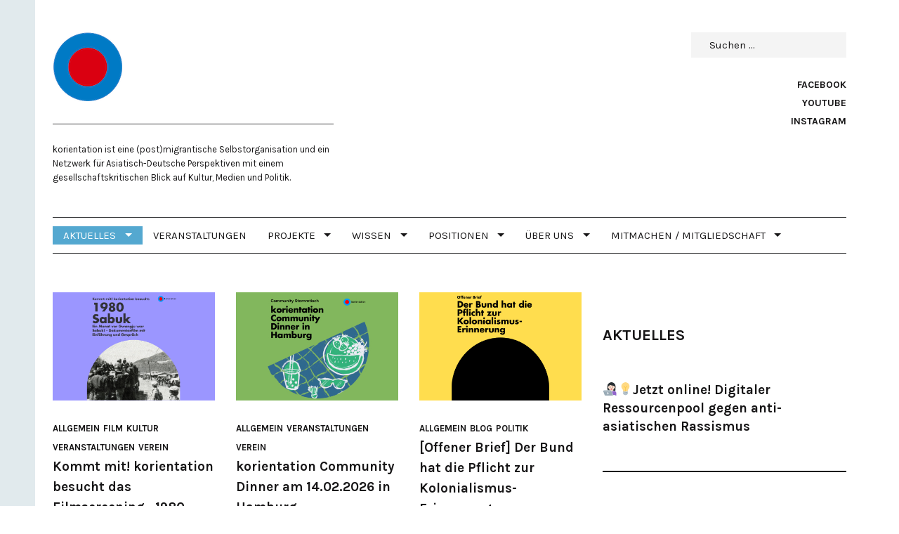

--- FILE ---
content_type: text/html; charset=UTF-8
request_url: https://www.korientation.de/
body_size: 24500
content:
<!DOCTYPE html>
<html lang="de" class="no-js milkit-sticky-header-yes ">
<head>
<meta charset="UTF-8">
<meta name="viewport" content="width=device-width, user-scalable=no, initial-scale=1.0, minimum-scale=1.0, maximum-scale=1.0">
<link rel="profile" href="http://gmpg.org/xfn/11">
<link rel="pingback" href="https://www.korientation.de/xmlrpc.php">
<link rel="shortcut icon" href="https://www.korientation.de/wp-content/uploads/2017/09/cropped-korienation_logo_transparent_100px.png">

<script>(function(){document.documentElement.className+=' js'})();</script>

<link rel="dns-prefetch" href="//cdn.hu-manity.co" />
		<!-- Cookie Compliance -->
		<script type="text/javascript">var huOptions = {"appID":"wwwkorientationde-a964eb7","currentLanguage":"de","blocking":false,"globalCookie":false,"isAdmin":false,"privacyConsent":true,"forms":[]};</script>
		<script type="text/javascript" src="https://cdn.hu-manity.co/hu-banner.min.js"></script><title>korientation e.V.</title>
<meta name='robots' content='max-image-preview:large' />
<script type="text/javascript">
/* <![CDATA[ */
window.koko_analytics = {"url":"https:\/\/www.korientation.de\/koko-analytics-collect.php","site_url":"https:\/\/www.korientation.de","post_id":0,"path":"\/","method":"cookie","use_cookie":true};
/* ]]> */
</script>
<link rel='dns-prefetch' href='//fonts.googleapis.com' />
<link rel="alternate" type="application/rss+xml" title="korientation e.V. &raquo; Feed" href="https://www.korientation.de/feed/" />
<link rel="alternate" type="application/rss+xml" title="korientation e.V. &raquo; Kommentar-Feed" href="https://www.korientation.de/comments/feed/" />
<style id='wp-img-auto-sizes-contain-inline-css' type='text/css'>
img:is([sizes=auto i],[sizes^="auto," i]){contain-intrinsic-size:3000px 1500px}
/*# sourceURL=wp-img-auto-sizes-contain-inline-css */
</style>
<style id='wp-emoji-styles-inline-css' type='text/css'>

	img.wp-smiley, img.emoji {
		display: inline !important;
		border: none !important;
		box-shadow: none !important;
		height: 1em !important;
		width: 1em !important;
		margin: 0 0.07em !important;
		vertical-align: -0.1em !important;
		background: none !important;
		padding: 0 !important;
	}
/*# sourceURL=wp-emoji-styles-inline-css */
</style>
<style id='wp-block-library-inline-css' type='text/css'>
:root{--wp-block-synced-color:#7a00df;--wp-block-synced-color--rgb:122,0,223;--wp-bound-block-color:var(--wp-block-synced-color);--wp-editor-canvas-background:#ddd;--wp-admin-theme-color:#007cba;--wp-admin-theme-color--rgb:0,124,186;--wp-admin-theme-color-darker-10:#006ba1;--wp-admin-theme-color-darker-10--rgb:0,107,160.5;--wp-admin-theme-color-darker-20:#005a87;--wp-admin-theme-color-darker-20--rgb:0,90,135;--wp-admin-border-width-focus:2px}@media (min-resolution:192dpi){:root{--wp-admin-border-width-focus:1.5px}}.wp-element-button{cursor:pointer}:root .has-very-light-gray-background-color{background-color:#eee}:root .has-very-dark-gray-background-color{background-color:#313131}:root .has-very-light-gray-color{color:#eee}:root .has-very-dark-gray-color{color:#313131}:root .has-vivid-green-cyan-to-vivid-cyan-blue-gradient-background{background:linear-gradient(135deg,#00d084,#0693e3)}:root .has-purple-crush-gradient-background{background:linear-gradient(135deg,#34e2e4,#4721fb 50%,#ab1dfe)}:root .has-hazy-dawn-gradient-background{background:linear-gradient(135deg,#faaca8,#dad0ec)}:root .has-subdued-olive-gradient-background{background:linear-gradient(135deg,#fafae1,#67a671)}:root .has-atomic-cream-gradient-background{background:linear-gradient(135deg,#fdd79a,#004a59)}:root .has-nightshade-gradient-background{background:linear-gradient(135deg,#330968,#31cdcf)}:root .has-midnight-gradient-background{background:linear-gradient(135deg,#020381,#2874fc)}:root{--wp--preset--font-size--normal:16px;--wp--preset--font-size--huge:42px}.has-regular-font-size{font-size:1em}.has-larger-font-size{font-size:2.625em}.has-normal-font-size{font-size:var(--wp--preset--font-size--normal)}.has-huge-font-size{font-size:var(--wp--preset--font-size--huge)}.has-text-align-center{text-align:center}.has-text-align-left{text-align:left}.has-text-align-right{text-align:right}.has-fit-text{white-space:nowrap!important}#end-resizable-editor-section{display:none}.aligncenter{clear:both}.items-justified-left{justify-content:flex-start}.items-justified-center{justify-content:center}.items-justified-right{justify-content:flex-end}.items-justified-space-between{justify-content:space-between}.screen-reader-text{border:0;clip-path:inset(50%);height:1px;margin:-1px;overflow:hidden;padding:0;position:absolute;width:1px;word-wrap:normal!important}.screen-reader-text:focus{background-color:#ddd;clip-path:none;color:#444;display:block;font-size:1em;height:auto;left:5px;line-height:normal;padding:15px 23px 14px;text-decoration:none;top:5px;width:auto;z-index:100000}html :where(.has-border-color){border-style:solid}html :where([style*=border-top-color]){border-top-style:solid}html :where([style*=border-right-color]){border-right-style:solid}html :where([style*=border-bottom-color]){border-bottom-style:solid}html :where([style*=border-left-color]){border-left-style:solid}html :where([style*=border-width]){border-style:solid}html :where([style*=border-top-width]){border-top-style:solid}html :where([style*=border-right-width]){border-right-style:solid}html :where([style*=border-bottom-width]){border-bottom-style:solid}html :where([style*=border-left-width]){border-left-style:solid}html :where(img[class*=wp-image-]){height:auto;max-width:100%}:where(figure){margin:0 0 1em}html :where(.is-position-sticky){--wp-admin--admin-bar--position-offset:var(--wp-admin--admin-bar--height,0px)}@media screen and (max-width:600px){html :where(.is-position-sticky){--wp-admin--admin-bar--position-offset:0px}}

/*# sourceURL=wp-block-library-inline-css */
</style><style id='wp-block-heading-inline-css' type='text/css'>
h1:where(.wp-block-heading).has-background,h2:where(.wp-block-heading).has-background,h3:where(.wp-block-heading).has-background,h4:where(.wp-block-heading).has-background,h5:where(.wp-block-heading).has-background,h6:where(.wp-block-heading).has-background{padding:1.25em 2.375em}h1.has-text-align-left[style*=writing-mode]:where([style*=vertical-lr]),h1.has-text-align-right[style*=writing-mode]:where([style*=vertical-rl]),h2.has-text-align-left[style*=writing-mode]:where([style*=vertical-lr]),h2.has-text-align-right[style*=writing-mode]:where([style*=vertical-rl]),h3.has-text-align-left[style*=writing-mode]:where([style*=vertical-lr]),h3.has-text-align-right[style*=writing-mode]:where([style*=vertical-rl]),h4.has-text-align-left[style*=writing-mode]:where([style*=vertical-lr]),h4.has-text-align-right[style*=writing-mode]:where([style*=vertical-rl]),h5.has-text-align-left[style*=writing-mode]:where([style*=vertical-lr]),h5.has-text-align-right[style*=writing-mode]:where([style*=vertical-rl]),h6.has-text-align-left[style*=writing-mode]:where([style*=vertical-lr]),h6.has-text-align-right[style*=writing-mode]:where([style*=vertical-rl]){rotate:180deg}
/*# sourceURL=https://www.korientation.de/wp-includes/blocks/heading/style.min.css */
</style>
<style id='wp-block-image-inline-css' type='text/css'>
.wp-block-image>a,.wp-block-image>figure>a{display:inline-block}.wp-block-image img{box-sizing:border-box;height:auto;max-width:100%;vertical-align:bottom}@media not (prefers-reduced-motion){.wp-block-image img.hide{visibility:hidden}.wp-block-image img.show{animation:show-content-image .4s}}.wp-block-image[style*=border-radius] img,.wp-block-image[style*=border-radius]>a{border-radius:inherit}.wp-block-image.has-custom-border img{box-sizing:border-box}.wp-block-image.aligncenter{text-align:center}.wp-block-image.alignfull>a,.wp-block-image.alignwide>a{width:100%}.wp-block-image.alignfull img,.wp-block-image.alignwide img{height:auto;width:100%}.wp-block-image .aligncenter,.wp-block-image .alignleft,.wp-block-image .alignright,.wp-block-image.aligncenter,.wp-block-image.alignleft,.wp-block-image.alignright{display:table}.wp-block-image .aligncenter>figcaption,.wp-block-image .alignleft>figcaption,.wp-block-image .alignright>figcaption,.wp-block-image.aligncenter>figcaption,.wp-block-image.alignleft>figcaption,.wp-block-image.alignright>figcaption{caption-side:bottom;display:table-caption}.wp-block-image .alignleft{float:left;margin:.5em 1em .5em 0}.wp-block-image .alignright{float:right;margin:.5em 0 .5em 1em}.wp-block-image .aligncenter{margin-left:auto;margin-right:auto}.wp-block-image :where(figcaption){margin-bottom:1em;margin-top:.5em}.wp-block-image.is-style-circle-mask img{border-radius:9999px}@supports ((-webkit-mask-image:none) or (mask-image:none)) or (-webkit-mask-image:none){.wp-block-image.is-style-circle-mask img{border-radius:0;-webkit-mask-image:url('data:image/svg+xml;utf8,<svg viewBox="0 0 100 100" xmlns="http://www.w3.org/2000/svg"><circle cx="50" cy="50" r="50"/></svg>');mask-image:url('data:image/svg+xml;utf8,<svg viewBox="0 0 100 100" xmlns="http://www.w3.org/2000/svg"><circle cx="50" cy="50" r="50"/></svg>');mask-mode:alpha;-webkit-mask-position:center;mask-position:center;-webkit-mask-repeat:no-repeat;mask-repeat:no-repeat;-webkit-mask-size:contain;mask-size:contain}}:root :where(.wp-block-image.is-style-rounded img,.wp-block-image .is-style-rounded img){border-radius:9999px}.wp-block-image figure{margin:0}.wp-lightbox-container{display:flex;flex-direction:column;position:relative}.wp-lightbox-container img{cursor:zoom-in}.wp-lightbox-container img:hover+button{opacity:1}.wp-lightbox-container button{align-items:center;backdrop-filter:blur(16px) saturate(180%);background-color:#5a5a5a40;border:none;border-radius:4px;cursor:zoom-in;display:flex;height:20px;justify-content:center;opacity:0;padding:0;position:absolute;right:16px;text-align:center;top:16px;width:20px;z-index:100}@media not (prefers-reduced-motion){.wp-lightbox-container button{transition:opacity .2s ease}}.wp-lightbox-container button:focus-visible{outline:3px auto #5a5a5a40;outline:3px auto -webkit-focus-ring-color;outline-offset:3px}.wp-lightbox-container button:hover{cursor:pointer;opacity:1}.wp-lightbox-container button:focus{opacity:1}.wp-lightbox-container button:focus,.wp-lightbox-container button:hover,.wp-lightbox-container button:not(:hover):not(:active):not(.has-background){background-color:#5a5a5a40;border:none}.wp-lightbox-overlay{box-sizing:border-box;cursor:zoom-out;height:100vh;left:0;overflow:hidden;position:fixed;top:0;visibility:hidden;width:100%;z-index:100000}.wp-lightbox-overlay .close-button{align-items:center;cursor:pointer;display:flex;justify-content:center;min-height:40px;min-width:40px;padding:0;position:absolute;right:calc(env(safe-area-inset-right) + 16px);top:calc(env(safe-area-inset-top) + 16px);z-index:5000000}.wp-lightbox-overlay .close-button:focus,.wp-lightbox-overlay .close-button:hover,.wp-lightbox-overlay .close-button:not(:hover):not(:active):not(.has-background){background:none;border:none}.wp-lightbox-overlay .lightbox-image-container{height:var(--wp--lightbox-container-height);left:50%;overflow:hidden;position:absolute;top:50%;transform:translate(-50%,-50%);transform-origin:top left;width:var(--wp--lightbox-container-width);z-index:9999999999}.wp-lightbox-overlay .wp-block-image{align-items:center;box-sizing:border-box;display:flex;height:100%;justify-content:center;margin:0;position:relative;transform-origin:0 0;width:100%;z-index:3000000}.wp-lightbox-overlay .wp-block-image img{height:var(--wp--lightbox-image-height);min-height:var(--wp--lightbox-image-height);min-width:var(--wp--lightbox-image-width);width:var(--wp--lightbox-image-width)}.wp-lightbox-overlay .wp-block-image figcaption{display:none}.wp-lightbox-overlay button{background:none;border:none}.wp-lightbox-overlay .scrim{background-color:#fff;height:100%;opacity:.9;position:absolute;width:100%;z-index:2000000}.wp-lightbox-overlay.active{visibility:visible}@media not (prefers-reduced-motion){.wp-lightbox-overlay.active{animation:turn-on-visibility .25s both}.wp-lightbox-overlay.active img{animation:turn-on-visibility .35s both}.wp-lightbox-overlay.show-closing-animation:not(.active){animation:turn-off-visibility .35s both}.wp-lightbox-overlay.show-closing-animation:not(.active) img{animation:turn-off-visibility .25s both}.wp-lightbox-overlay.zoom.active{animation:none;opacity:1;visibility:visible}.wp-lightbox-overlay.zoom.active .lightbox-image-container{animation:lightbox-zoom-in .4s}.wp-lightbox-overlay.zoom.active .lightbox-image-container img{animation:none}.wp-lightbox-overlay.zoom.active .scrim{animation:turn-on-visibility .4s forwards}.wp-lightbox-overlay.zoom.show-closing-animation:not(.active){animation:none}.wp-lightbox-overlay.zoom.show-closing-animation:not(.active) .lightbox-image-container{animation:lightbox-zoom-out .4s}.wp-lightbox-overlay.zoom.show-closing-animation:not(.active) .lightbox-image-container img{animation:none}.wp-lightbox-overlay.zoom.show-closing-animation:not(.active) .scrim{animation:turn-off-visibility .4s forwards}}@keyframes show-content-image{0%{visibility:hidden}99%{visibility:hidden}to{visibility:visible}}@keyframes turn-on-visibility{0%{opacity:0}to{opacity:1}}@keyframes turn-off-visibility{0%{opacity:1;visibility:visible}99%{opacity:0;visibility:visible}to{opacity:0;visibility:hidden}}@keyframes lightbox-zoom-in{0%{transform:translate(calc((-100vw + var(--wp--lightbox-scrollbar-width))/2 + var(--wp--lightbox-initial-left-position)),calc(-50vh + var(--wp--lightbox-initial-top-position))) scale(var(--wp--lightbox-scale))}to{transform:translate(-50%,-50%) scale(1)}}@keyframes lightbox-zoom-out{0%{transform:translate(-50%,-50%) scale(1);visibility:visible}99%{visibility:visible}to{transform:translate(calc((-100vw + var(--wp--lightbox-scrollbar-width))/2 + var(--wp--lightbox-initial-left-position)),calc(-50vh + var(--wp--lightbox-initial-top-position))) scale(var(--wp--lightbox-scale));visibility:hidden}}
/*# sourceURL=https://www.korientation.de/wp-includes/blocks/image/style.min.css */
</style>
<style id='wp-block-columns-inline-css' type='text/css'>
.wp-block-columns{box-sizing:border-box;display:flex;flex-wrap:wrap!important}@media (min-width:782px){.wp-block-columns{flex-wrap:nowrap!important}}.wp-block-columns{align-items:normal!important}.wp-block-columns.are-vertically-aligned-top{align-items:flex-start}.wp-block-columns.are-vertically-aligned-center{align-items:center}.wp-block-columns.are-vertically-aligned-bottom{align-items:flex-end}@media (max-width:781px){.wp-block-columns:not(.is-not-stacked-on-mobile)>.wp-block-column{flex-basis:100%!important}}@media (min-width:782px){.wp-block-columns:not(.is-not-stacked-on-mobile)>.wp-block-column{flex-basis:0;flex-grow:1}.wp-block-columns:not(.is-not-stacked-on-mobile)>.wp-block-column[style*=flex-basis]{flex-grow:0}}.wp-block-columns.is-not-stacked-on-mobile{flex-wrap:nowrap!important}.wp-block-columns.is-not-stacked-on-mobile>.wp-block-column{flex-basis:0;flex-grow:1}.wp-block-columns.is-not-stacked-on-mobile>.wp-block-column[style*=flex-basis]{flex-grow:0}:where(.wp-block-columns){margin-bottom:1.75em}:where(.wp-block-columns.has-background){padding:1.25em 2.375em}.wp-block-column{flex-grow:1;min-width:0;overflow-wrap:break-word;word-break:break-word}.wp-block-column.is-vertically-aligned-top{align-self:flex-start}.wp-block-column.is-vertically-aligned-center{align-self:center}.wp-block-column.is-vertically-aligned-bottom{align-self:flex-end}.wp-block-column.is-vertically-aligned-stretch{align-self:stretch}.wp-block-column.is-vertically-aligned-bottom,.wp-block-column.is-vertically-aligned-center,.wp-block-column.is-vertically-aligned-top{width:100%}
/*# sourceURL=https://www.korientation.de/wp-includes/blocks/columns/style.min.css */
</style>
<style id='wp-block-separator-inline-css' type='text/css'>
@charset "UTF-8";.wp-block-separator{border:none;border-top:2px solid}:root :where(.wp-block-separator.is-style-dots){height:auto;line-height:1;text-align:center}:root :where(.wp-block-separator.is-style-dots):before{color:currentColor;content:"···";font-family:serif;font-size:1.5em;letter-spacing:2em;padding-left:2em}.wp-block-separator.is-style-dots{background:none!important;border:none!important}
/*# sourceURL=https://www.korientation.de/wp-includes/blocks/separator/style.min.css */
</style>
<style id='global-styles-inline-css' type='text/css'>
:root{--wp--preset--aspect-ratio--square: 1;--wp--preset--aspect-ratio--4-3: 4/3;--wp--preset--aspect-ratio--3-4: 3/4;--wp--preset--aspect-ratio--3-2: 3/2;--wp--preset--aspect-ratio--2-3: 2/3;--wp--preset--aspect-ratio--16-9: 16/9;--wp--preset--aspect-ratio--9-16: 9/16;--wp--preset--color--black: #000000;--wp--preset--color--cyan-bluish-gray: #abb8c3;--wp--preset--color--white: #ffffff;--wp--preset--color--pale-pink: #f78da7;--wp--preset--color--vivid-red: #cf2e2e;--wp--preset--color--luminous-vivid-orange: #ff6900;--wp--preset--color--luminous-vivid-amber: #fcb900;--wp--preset--color--light-green-cyan: #7bdcb5;--wp--preset--color--vivid-green-cyan: #00d084;--wp--preset--color--pale-cyan-blue: #8ed1fc;--wp--preset--color--vivid-cyan-blue: #0693e3;--wp--preset--color--vivid-purple: #9b51e0;--wp--preset--gradient--vivid-cyan-blue-to-vivid-purple: linear-gradient(135deg,rgb(6,147,227) 0%,rgb(155,81,224) 100%);--wp--preset--gradient--light-green-cyan-to-vivid-green-cyan: linear-gradient(135deg,rgb(122,220,180) 0%,rgb(0,208,130) 100%);--wp--preset--gradient--luminous-vivid-amber-to-luminous-vivid-orange: linear-gradient(135deg,rgb(252,185,0) 0%,rgb(255,105,0) 100%);--wp--preset--gradient--luminous-vivid-orange-to-vivid-red: linear-gradient(135deg,rgb(255,105,0) 0%,rgb(207,46,46) 100%);--wp--preset--gradient--very-light-gray-to-cyan-bluish-gray: linear-gradient(135deg,rgb(238,238,238) 0%,rgb(169,184,195) 100%);--wp--preset--gradient--cool-to-warm-spectrum: linear-gradient(135deg,rgb(74,234,220) 0%,rgb(151,120,209) 20%,rgb(207,42,186) 40%,rgb(238,44,130) 60%,rgb(251,105,98) 80%,rgb(254,248,76) 100%);--wp--preset--gradient--blush-light-purple: linear-gradient(135deg,rgb(255,206,236) 0%,rgb(152,150,240) 100%);--wp--preset--gradient--blush-bordeaux: linear-gradient(135deg,rgb(254,205,165) 0%,rgb(254,45,45) 50%,rgb(107,0,62) 100%);--wp--preset--gradient--luminous-dusk: linear-gradient(135deg,rgb(255,203,112) 0%,rgb(199,81,192) 50%,rgb(65,88,208) 100%);--wp--preset--gradient--pale-ocean: linear-gradient(135deg,rgb(255,245,203) 0%,rgb(182,227,212) 50%,rgb(51,167,181) 100%);--wp--preset--gradient--electric-grass: linear-gradient(135deg,rgb(202,248,128) 0%,rgb(113,206,126) 100%);--wp--preset--gradient--midnight: linear-gradient(135deg,rgb(2,3,129) 0%,rgb(40,116,252) 100%);--wp--preset--font-size--small: 13px;--wp--preset--font-size--medium: 20px;--wp--preset--font-size--large: 36px;--wp--preset--font-size--x-large: 42px;--wp--preset--spacing--20: 0.44rem;--wp--preset--spacing--30: 0.67rem;--wp--preset--spacing--40: 1rem;--wp--preset--spacing--50: 1.5rem;--wp--preset--spacing--60: 2.25rem;--wp--preset--spacing--70: 3.38rem;--wp--preset--spacing--80: 5.06rem;--wp--preset--shadow--natural: 6px 6px 9px rgba(0, 0, 0, 0.2);--wp--preset--shadow--deep: 12px 12px 50px rgba(0, 0, 0, 0.4);--wp--preset--shadow--sharp: 6px 6px 0px rgba(0, 0, 0, 0.2);--wp--preset--shadow--outlined: 6px 6px 0px -3px rgb(255, 255, 255), 6px 6px rgb(0, 0, 0);--wp--preset--shadow--crisp: 6px 6px 0px rgb(0, 0, 0);}:where(.is-layout-flex){gap: 0.5em;}:where(.is-layout-grid){gap: 0.5em;}body .is-layout-flex{display: flex;}.is-layout-flex{flex-wrap: wrap;align-items: center;}.is-layout-flex > :is(*, div){margin: 0;}body .is-layout-grid{display: grid;}.is-layout-grid > :is(*, div){margin: 0;}:where(.wp-block-columns.is-layout-flex){gap: 2em;}:where(.wp-block-columns.is-layout-grid){gap: 2em;}:where(.wp-block-post-template.is-layout-flex){gap: 1.25em;}:where(.wp-block-post-template.is-layout-grid){gap: 1.25em;}.has-black-color{color: var(--wp--preset--color--black) !important;}.has-cyan-bluish-gray-color{color: var(--wp--preset--color--cyan-bluish-gray) !important;}.has-white-color{color: var(--wp--preset--color--white) !important;}.has-pale-pink-color{color: var(--wp--preset--color--pale-pink) !important;}.has-vivid-red-color{color: var(--wp--preset--color--vivid-red) !important;}.has-luminous-vivid-orange-color{color: var(--wp--preset--color--luminous-vivid-orange) !important;}.has-luminous-vivid-amber-color{color: var(--wp--preset--color--luminous-vivid-amber) !important;}.has-light-green-cyan-color{color: var(--wp--preset--color--light-green-cyan) !important;}.has-vivid-green-cyan-color{color: var(--wp--preset--color--vivid-green-cyan) !important;}.has-pale-cyan-blue-color{color: var(--wp--preset--color--pale-cyan-blue) !important;}.has-vivid-cyan-blue-color{color: var(--wp--preset--color--vivid-cyan-blue) !important;}.has-vivid-purple-color{color: var(--wp--preset--color--vivid-purple) !important;}.has-black-background-color{background-color: var(--wp--preset--color--black) !important;}.has-cyan-bluish-gray-background-color{background-color: var(--wp--preset--color--cyan-bluish-gray) !important;}.has-white-background-color{background-color: var(--wp--preset--color--white) !important;}.has-pale-pink-background-color{background-color: var(--wp--preset--color--pale-pink) !important;}.has-vivid-red-background-color{background-color: var(--wp--preset--color--vivid-red) !important;}.has-luminous-vivid-orange-background-color{background-color: var(--wp--preset--color--luminous-vivid-orange) !important;}.has-luminous-vivid-amber-background-color{background-color: var(--wp--preset--color--luminous-vivid-amber) !important;}.has-light-green-cyan-background-color{background-color: var(--wp--preset--color--light-green-cyan) !important;}.has-vivid-green-cyan-background-color{background-color: var(--wp--preset--color--vivid-green-cyan) !important;}.has-pale-cyan-blue-background-color{background-color: var(--wp--preset--color--pale-cyan-blue) !important;}.has-vivid-cyan-blue-background-color{background-color: var(--wp--preset--color--vivid-cyan-blue) !important;}.has-vivid-purple-background-color{background-color: var(--wp--preset--color--vivid-purple) !important;}.has-black-border-color{border-color: var(--wp--preset--color--black) !important;}.has-cyan-bluish-gray-border-color{border-color: var(--wp--preset--color--cyan-bluish-gray) !important;}.has-white-border-color{border-color: var(--wp--preset--color--white) !important;}.has-pale-pink-border-color{border-color: var(--wp--preset--color--pale-pink) !important;}.has-vivid-red-border-color{border-color: var(--wp--preset--color--vivid-red) !important;}.has-luminous-vivid-orange-border-color{border-color: var(--wp--preset--color--luminous-vivid-orange) !important;}.has-luminous-vivid-amber-border-color{border-color: var(--wp--preset--color--luminous-vivid-amber) !important;}.has-light-green-cyan-border-color{border-color: var(--wp--preset--color--light-green-cyan) !important;}.has-vivid-green-cyan-border-color{border-color: var(--wp--preset--color--vivid-green-cyan) !important;}.has-pale-cyan-blue-border-color{border-color: var(--wp--preset--color--pale-cyan-blue) !important;}.has-vivid-cyan-blue-border-color{border-color: var(--wp--preset--color--vivid-cyan-blue) !important;}.has-vivid-purple-border-color{border-color: var(--wp--preset--color--vivid-purple) !important;}.has-vivid-cyan-blue-to-vivid-purple-gradient-background{background: var(--wp--preset--gradient--vivid-cyan-blue-to-vivid-purple) !important;}.has-light-green-cyan-to-vivid-green-cyan-gradient-background{background: var(--wp--preset--gradient--light-green-cyan-to-vivid-green-cyan) !important;}.has-luminous-vivid-amber-to-luminous-vivid-orange-gradient-background{background: var(--wp--preset--gradient--luminous-vivid-amber-to-luminous-vivid-orange) !important;}.has-luminous-vivid-orange-to-vivid-red-gradient-background{background: var(--wp--preset--gradient--luminous-vivid-orange-to-vivid-red) !important;}.has-very-light-gray-to-cyan-bluish-gray-gradient-background{background: var(--wp--preset--gradient--very-light-gray-to-cyan-bluish-gray) !important;}.has-cool-to-warm-spectrum-gradient-background{background: var(--wp--preset--gradient--cool-to-warm-spectrum) !important;}.has-blush-light-purple-gradient-background{background: var(--wp--preset--gradient--blush-light-purple) !important;}.has-blush-bordeaux-gradient-background{background: var(--wp--preset--gradient--blush-bordeaux) !important;}.has-luminous-dusk-gradient-background{background: var(--wp--preset--gradient--luminous-dusk) !important;}.has-pale-ocean-gradient-background{background: var(--wp--preset--gradient--pale-ocean) !important;}.has-electric-grass-gradient-background{background: var(--wp--preset--gradient--electric-grass) !important;}.has-midnight-gradient-background{background: var(--wp--preset--gradient--midnight) !important;}.has-small-font-size{font-size: var(--wp--preset--font-size--small) !important;}.has-medium-font-size{font-size: var(--wp--preset--font-size--medium) !important;}.has-large-font-size{font-size: var(--wp--preset--font-size--large) !important;}.has-x-large-font-size{font-size: var(--wp--preset--font-size--x-large) !important;}
:where(.wp-block-columns.is-layout-flex){gap: 2em;}:where(.wp-block-columns.is-layout-grid){gap: 2em;}
/*# sourceURL=global-styles-inline-css */
</style>
<style id='core-block-supports-inline-css' type='text/css'>
.wp-container-core-columns-is-layout-9d6595d7{flex-wrap:nowrap;}
/*# sourceURL=core-block-supports-inline-css */
</style>

<style id='classic-theme-styles-inline-css' type='text/css'>
/*! This file is auto-generated */
.wp-block-button__link{color:#fff;background-color:#32373c;border-radius:9999px;box-shadow:none;text-decoration:none;padding:calc(.667em + 2px) calc(1.333em + 2px);font-size:1.125em}.wp-block-file__button{background:#32373c;color:#fff;text-decoration:none}
/*# sourceURL=/wp-includes/css/classic-themes.min.css */
</style>
<link rel='stylesheet' id='wp-components-css' href='https://www.korientation.de/wp-includes/css/dist/components/style.min.css?ver=6.9' type='text/css' media='all' />
<link rel='stylesheet' id='wp-preferences-css' href='https://www.korientation.de/wp-includes/css/dist/preferences/style.min.css?ver=6.9' type='text/css' media='all' />
<link rel='stylesheet' id='wp-block-editor-css' href='https://www.korientation.de/wp-includes/css/dist/block-editor/style.min.css?ver=6.9' type='text/css' media='all' />
<link rel='stylesheet' id='popup-maker-block-library-style-css' href='https://www.korientation.de/wp-content/plugins/popup-maker/dist/packages/block-library-style.css?ver=dbea705cfafe089d65f1' type='text/css' media='all' />
<link rel='stylesheet' id='contact-form-7-css' href='https://www.korientation.de/wp-content/plugins/contact-form-7/includes/css/styles.css?ver=6.1.4' type='text/css' media='all' />
<link rel='stylesheet' id='wpa-css-css' href='https://www.korientation.de/wp-content/plugins/honeypot/includes/css/wpa.css?ver=2.3.04' type='text/css' media='all' />
<link rel='stylesheet' id='wpda_wpdp_public-css' href='https://www.korientation.de/wp-content/plugins/wp-data-access/public/../assets/css/wpda_public.css?ver=5.3.9' type='text/css' media='all' />
<link rel='stylesheet' id='milkit-style-css' href='https://www.korientation.de/wp-content/themes/milkit-child/style.css?ver=6.9' type='text/css' media='all' />
<link rel='stylesheet' id='milkit-fontawesome-css' href='https://www.korientation.de/wp-content/themes/milkit/fonts/font-awesome.min.css?ver=6.9' type='text/css' media='all' />
<link rel='stylesheet' id='milkit-google-font-css' href='https://fonts.googleapis.com/css?family=Karla%3A400%2C700%2C400italic%2C700italic&#038;ver=6.9' type='text/css' media='all' />
<link rel='stylesheet' id='lazyload-video-css-css' href='https://www.korientation.de/wp-content/plugins/lazy-load-for-videos/public/css/lazyload-shared.css?ver=2.18.9' type='text/css' media='all' />
<style id='lazyload-video-css-inline-css' type='text/css'>
.entry-content a.lazy-load-youtube, a.lazy-load-youtube, .lazy-load-vimeo{ background-size: cover; }.titletext.youtube { display: none; }.lazy-load-div:before { content: "\25B6"; text-shadow: 0px 0px 60px rgba(0,0,0,0.8); }
/*# sourceURL=lazyload-video-css-inline-css */
</style>
<style id='wp-typography-custom-inline-css' type='text/css'>
sub, sup{font-size: 75%;line-height: 100%}sup{vertical-align: 60%}sub{vertical-align: -10%}.amp{font-family: Baskerville, "Goudy Old Style", Palatino, "Book Antiqua", "Warnock Pro", serif;font-size: 1.1em;font-style: italic;font-weight: normal;line-height: 1em}.caps{font-size: 90%}.dquo{margin-left: -0.4em}.quo{margin-left: -0.2em}.pull-single{margin-left: -0.15em}.push-single{margin-right: 0.15em}.pull-double{margin-left: -0.38em}.push-double{margin-right: 0.38em}
/*# sourceURL=wp-typography-custom-inline-css */
</style>
<style id='wp-typography-safari-font-workaround-inline-css' type='text/css'>
body {-webkit-font-feature-settings: "liga";font-feature-settings: "liga";-ms-font-feature-settings: normal;}
/*# sourceURL=wp-typography-safari-font-workaround-inline-css */
</style>
<style id='wp-block-paragraph-inline-css' type='text/css'>
.is-small-text{font-size:.875em}.is-regular-text{font-size:1em}.is-large-text{font-size:2.25em}.is-larger-text{font-size:3em}.has-drop-cap:not(:focus):first-letter{float:left;font-size:8.4em;font-style:normal;font-weight:100;line-height:.68;margin:.05em .1em 0 0;text-transform:uppercase}body.rtl .has-drop-cap:not(:focus):first-letter{float:none;margin-left:.1em}p.has-drop-cap.has-background{overflow:hidden}:root :where(p.has-background){padding:1.25em 2.375em}:where(p.has-text-color:not(.has-link-color)) a{color:inherit}p.has-text-align-left[style*="writing-mode:vertical-lr"],p.has-text-align-right[style*="writing-mode:vertical-rl"]{rotate:180deg}
/*# sourceURL=https://www.korientation.de/wp-includes/blocks/paragraph/style.min.css */
</style>
<link rel='stylesheet' id='popup-maker-site-css' href='//www.korientation.de/wp-content/uploads/pum/pum-site-styles.css?generated=1768494343&#038;ver=1.21.5' type='text/css' media='all' />
<link rel='stylesheet' id='tmm-css' href='https://www.korientation.de/wp-content/plugins/team-members/inc/css/tmm_style.css?ver=6.9' type='text/css' media='all' />
<script type="text/javascript" src="https://www.korientation.de/wp-includes/js/jquery/jquery.min.js?ver=3.7.1" id="jquery-core-js"></script>
<script type="text/javascript" src="https://www.korientation.de/wp-includes/js/jquery/jquery-migrate.min.js?ver=3.4.1" id="jquery-migrate-js"></script>
<script type="text/javascript" src="https://www.korientation.de/wp-includes/js/underscore.min.js?ver=1.13.7" id="underscore-js"></script>
<script type="text/javascript" src="https://www.korientation.de/wp-includes/js/backbone.min.js?ver=1.6.0" id="backbone-js"></script>
<script type="text/javascript" id="wp-api-request-js-extra">
/* <![CDATA[ */
var wpApiSettings = {"root":"https://www.korientation.de/wp-json/","nonce":"dac57d481a","versionString":"wp/v2/"};
//# sourceURL=wp-api-request-js-extra
/* ]]> */
</script>
<script type="text/javascript" src="https://www.korientation.de/wp-includes/js/api-request.min.js?ver=6.9" id="wp-api-request-js"></script>
<script type="text/javascript" src="https://www.korientation.de/wp-includes/js/wp-api.min.js?ver=6.9" id="wp-api-js"></script>
<script type="text/javascript" id="wpda_rest_api-js-extra">
/* <![CDATA[ */
var wpdaApiSettings = {"path":"wpda"};
//# sourceURL=wpda_rest_api-js-extra
/* ]]> */
</script>
<script type="text/javascript" src="https://www.korientation.de/wp-content/plugins/wp-data-access/public/../assets/js/wpda_rest_api.js?ver=5.3.9" id="wpda_rest_api-js"></script>
<link rel="https://api.w.org/" href="https://www.korientation.de/wp-json/" /><link rel="EditURI" type="application/rsd+xml" title="RSD" href="https://www.korientation.de/xmlrpc.php?rsd" />
<meta name="generator" content="WordPress 6.9" />

		<style type="text/css" media="screen">

		#site-mobile-navigation-toggle,
		.post-modules-highlight,
		#related-posts .related-posts,
		.blog .sticky,
		.post-review .review-summary,
		.milkit-gallery,
		body:before,
		.sf-menu .megamenu .sub-categories a {
			background-color: #e1eaed;
		}

		mark,
		ins,
		.page-title,
		#author-bio,
		#comments .bypostauthor > .comment-body,
		.taxonomy-description {
			background-color: #ffffb2;
		}

		a:hover,
		.site-info a,
		.author-date .nickname,
		.review-summary .star-rating span:before ,
		#colophon a,
		.sf-menu .megamenu .subnav-posts a:hover {
			color: #54a8d0;
		}

		#colophon .site-follow a:hover,
		.milkit_widget_social .site-follow a:hover,
		.sf-menu.sf-js-enabled > li.current_page_item > a,
		.sf-menu.sf-js-enabled > li.current_page_parent > a,
		.sf-menu.sf-js-enabled > li.current-menu-parent > a,
		.sf-menu.sf-js-enabled > li.current-menu-item > a,
		.sf-menu.sf-js-enabled > li.current-menu-ancestor > a,
		.sf-menu.sf-js-enabled > li.current-post-ancestor > a,
		.sf-menu.sf-js-enabled > li.sfHover > a,
		.sf-menu.sf-js-enabled > li > a:hover {
			background-color: #54a8d0;
		}

		@media (min-width: 992px) {
			.sf-menu > li.current_page_item > a,
			.sf-menu > li.current_page_parent > a,
			.sf-menu > li.current-menu-parent > a,
			.sf-menu > li.current-menu-item > a,
			.sf-menu > li.current-menu-ancestor > a,
			.sf-menu > li.current-post-ancestor > a,
			.sf-menu > li.sfHover > a,
			.sf-menu > li > a:hover {
				background-color: #54a8d0;
			}
		}

		body,
		button,
		input,
		select,
		textarea {
			font-family: Karla;
		}

		
		</style>

	<link rel="icon" href="https://www.korientation.de/wp-content/uploads/2017/09/cropped-korienation_logo_transparent_100px-32x32.png" sizes="32x32" />
<link rel="icon" href="https://www.korientation.de/wp-content/uploads/2017/09/cropped-korienation_logo_transparent_100px-192x192.png" sizes="192x192" />
<link rel="apple-touch-icon" href="https://www.korientation.de/wp-content/uploads/2017/09/cropped-korienation_logo_transparent_100px-180x180.png" />
<meta name="msapplication-TileImage" content="https://www.korientation.de/wp-content/uploads/2017/09/cropped-korienation_logo_transparent_100px-270x270.png" />
		<style type="text/css" id="wp-custom-css">
			
p a {
  color: #54a8d0; font-weight:bold
}
	
/*Beitragsbild ausblenden global*/
.single-post .wp-post-image { display: none; }


/*Anpassung Seitenkörper-Breite Digitaler Ressourcenpool */
body.page-id-12466 #main {
  margin: 0 !important;
}		</style>
		
<!--[if lt IE 9]>
<script src="https://www.korientation.de/wp-content/themes/milkit/js/ie8.js?ver=1.0" type="text/javascript"></script>
<![endif]-->
<link rel='stylesheet' id='lightweight-accordion-css' href='https://www.korientation.de/wp-content/plugins/lightweight-accordion/css/min/lightweight-accordion.min.css?ver=1.6.0' type='text/css' media='all' />
</head>

<body class="home blog wp-theme-milkit wp-child-theme-milkit-child cookies-not-set metaslider-plugin  right-sidebar">

<div id="page" class="hfeed site wrap">
	<a class="skip-link screen-reader-text" href="#content">Skip to content</a>

	
	<header id="masthead" class="site-header default-header" role="banner" itemscope="itemscope" itemtype="http://schema.org/WPHeader">

		<div class="site-branding">
			
								<h1 class="site-title semantic" itemprop="headline">korientation e.V.</h1>
				
				<a href="https://www.korientation.de/" rel="home" class="site-logo"><img id="desktop-logo" src="https://www.korientation.de/wp-content/uploads/2017/09/korienation_logo_transparent_100px.png" alt="korientation e.V." width="100" height="99">
									</a>
				
						<p class="site-description" itemprop="description"></p>

						<p class="site-info">korientation ist eine (post)migrantische Selbstorganisation und ein Netzwerk für Asiatisch-Deutsche Perspektiven mit einem gesellschaftskritischen Blick auf Kultur, Medien und Politik.</p>
					</div><!-- .site-branding -->

		<div class="secondary-navigation">

					<form role="search" method="get" class="search-form" action="https://www.korientation.de/">
				<label>
					<span class="screen-reader-text">Suche nach:</span>
					<input type="search" class="search-field" placeholder="Suchen …" value="" name="s" />
				</label>
				<input type="submit" class="search-submit" value="Suchen" />
			</form>		
		
		<ul class="site-follow">
							<li><a href="https://www.facebook.com/korientation" target=&quot;_blank&quot; title="Facebook">Facebook</a></li>
																												<li><a href="https://www.youtube.com/korientation" target=&quot;_blank&quot; title="Youtube">Youtube</a></li>
										<li><a href="https://www.instagram.com/korientation" target=&quot;_blank&quot; title="Instagram">Instagram</a></li>
																																																					</ul>
			
		
		</div><!-- .secondary-navigation -->

		<a href="#" id="site-mobile-navigation-toggle" data-open-text="Navigation" data-close-text="Close">Navigation</a>

		<nav id="site-navigation" class="main-navigation" role="navigation" itemscope="itemscope" itemtype="http://schema.org/SiteNavigationElement">
			<h3 class="semantic">Site navigation</h3>
						<div class="header-navigation"><ul id="menu-hauptnavi" class="sf-menu"><li id="menu-item-682" class="menu-item menu-item-type-custom menu-item-object-custom current-menu-item current_page_item menu-item-home menu-item-has-children menu-item-682"><a href="https://www.korientation.de/" aria-current="page">Aktuelles</a>
<ul class="sub-menu">
	<li id="menu-item-761" class="menu-item menu-item-type-post_type menu-item-object-page menu-item-761"><a href="https://www.korientation.de/newsletter/">Newsletter</a></li>
	<li id="menu-item-9723" class="menu-item menu-item-type-post_type menu-item-object-page menu-item-9723"><a href="https://www.korientation.de/haus-der-statistik/">korientation goes Haus der Statistik</a></li>
	<li id="menu-item-4477" class="menu-item menu-item-type-post_type menu-item-object-page menu-item-4477"><a href="https://www.korientation.de/wir-suchen/">Wir suchen</a></li>
</ul>
</li>
<li id="menu-item-5065" class="menu-item menu-item-type-taxonomy menu-item-object-category menu-item-5065"><a href="https://www.korientation.de/category/veranstaltungen/">Veranstaltungen</a></li>
<li id="menu-item-4931" class="menu-item menu-item-type-post_type menu-item-object-page menu-item-has-children menu-item-4931"><a href="https://www.korientation.de/projekte/">PROJEKTE</a>
<ul class="sub-menu">
	<li id="menu-item-10864" class="menu-item menu-item-type-post_type menu-item-object-post menu-item-has-children menu-item-10864"><a href="https://www.korientation.de/kooperationsverbund-rassismus/">2025 Kooperationsverbund gegen Rassismus</a>
	<ul class="sub-menu">
		<li id="menu-item-11186" class="menu-item menu-item-type-post_type menu-item-object-page menu-item-11186"><a href="https://www.korientation.de/veranstaltungen-kooperationsverbund-gegen-rassismus-2025/">Veranstaltungen 2025</a></li>
	</ul>
</li>
	<li id="menu-item-713" class="menu-item menu-item-type-post_type menu-item-object-page menu-item-has-children menu-item-713"><a href="https://www.korientation.de/projekte/mega/">Projekt MEGA 2020–2024</a>
	<ul class="sub-menu">
		<li id="menu-item-1765" class="menu-item menu-item-type-post_type menu-item-object-page menu-item-1765"><a href="https://www.korientation.de/projekte/mega/ueber-projekt-mega/">Über das Projekt MEGA</a></li>
		<li id="menu-item-9421" class="menu-item menu-item-type-post_type menu-item-object-page menu-item-9421"><a href="https://www.korientation.de/projekte/mega/projekt-mega-2024/">Projekt MEGA&nbsp;2024</a></li>
		<li id="menu-item-8412" class="menu-item menu-item-type-post_type menu-item-object-page menu-item-has-children menu-item-8412"><a href="https://www.korientation.de/projekte/mega/projekt-mega-2023/">Projekt MEGA&nbsp;2023</a>
		<ul class="sub-menu">
			<li id="menu-item-6946" class="menu-item menu-item-type-post_type menu-item-object-page menu-item-6946"><a href="https://www.korientation.de/projekte/festival-2023/">Festival zu(sammen)künfte 2023</a></li>
		</ul>
</li>
		<li id="menu-item-3839" class="menu-item menu-item-type-post_type menu-item-object-page menu-item-3839"><a href="https://www.korientation.de/projekte/mega/projekt-mega-2022/">Projekt MEGA&nbsp;2022</a></li>
		<li id="menu-item-3091" class="menu-item menu-item-type-post_type menu-item-object-page menu-item-3091"><a href="https://www.korientation.de/projekte/mega/projekt-mega-2021/">Projekt MEGA&nbsp;2021</a></li>
		<li id="menu-item-3068" class="menu-item menu-item-type-post_type menu-item-object-page menu-item-3068"><a href="https://www.korientation.de/projekte/mega/projekt-mega-2020/">Projekt MEGA&nbsp;2020</a></li>
	</ul>
</li>
	<li id="menu-item-4838" class="menu-item menu-item-type-post_type menu-item-object-page menu-item-has-children menu-item-4838"><a href="https://www.korientation.de/projekte/radar/">Projekt RADAR 2022–2024</a>
	<ul class="sub-menu">
		<li id="menu-item-4839" class="menu-item menu-item-type-post_type menu-item-object-page menu-item-4839"><a href="https://www.korientation.de/projekte/radar/radar-konzept/">Über das Projekt RADAR</a></li>
		<li id="menu-item-7916" class="menu-item menu-item-type-post_type menu-item-object-page menu-item-7916"><a href="https://www.korientation.de/projekte/radar/radar-zukunftswerkstatt-koeln-06-2023/">Zukunftswerkstatt Köln vom 03.–04.06.2023</a></li>
		<li id="menu-item-7884" class="menu-item menu-item-type-post_type menu-item-object-page menu-item-7884"><a href="https://www.korientation.de/projekte/radar/zukunftswerkstatt-berlin/">Zukunftswerkstatt politische Bildung Berlin 04.–05.11.2023</a></li>
		<li id="menu-item-8785" class="menu-item menu-item-type-post_type menu-item-object-page menu-item-8785"><a href="https://www.korientation.de/projekte/radar/decolonize-chinesenviertel-koeln-2023/">Decolonize „Chinesenviertel“! in Köln 22.–26.11.2023</a></li>
		<li id="menu-item-9315" class="menu-item menu-item-type-post_type menu-item-object-page menu-item-9315"><a href="https://www.korientation.de/projekte/radar/workshop-welt-ohne-psychiatrie/">Zine-Workshop “Träumen von einer Welt ohne Psychiatrie” mit Xinan Pandan</a></li>
		<li id="menu-item-10266" class="menu-item menu-item-type-post_type menu-item-object-page menu-item-10266"><a href="https://www.korientation.de/broschure-beyond-asiatische-deutsche/">RADAR Abschlussbroschüre: Beyond Asiatische Deutsche 2024</a></li>
		<li id="menu-item-7579" class="menu-item menu-item-type-post_type menu-item-object-page menu-item-7579"><a href="https://www.korientation.de/projekte/radar/broschuere-anti-asiatischer-rassismus/">Broschüre Anti-Asiatischer Rassismus: Eine Einführung für die politische Bildungsarbeit 2023</a></li>
	</ul>
</li>
	<li id="menu-item-5053" class="menu-item menu-item-type-custom menu-item-object-custom menu-item-has-children menu-item-5053"><a href="https://www.korientation.de/padb">Projekt Asiatisch-Deutsche Präsenzen in Berlin</a>
	<ul class="sub-menu">
		<li id="menu-item-4976" class="menu-item menu-item-type-post_type menu-item-object-page menu-item-4976"><a href="https://www.korientation.de/projekte/padb/">Über das Projekt PADB</a></li>
		<li id="menu-item-5008" class="menu-item menu-item-type-post_type menu-item-object-post menu-item-5008"><a href="https://www.korientation.de/asiatische-prasenzen-berlin-zwischenkriegszeit-inderinnen-koreanerinnen-begegnungen/">ARTIKEL Asiatische Präsenzen im Berlin der Zwischenkriegszeit</a></li>
		<li id="menu-item-5042" class="menu-item menu-item-type-post_type menu-item-object-post menu-item-5042"><a href="https://www.korientation.de/padb-wissensmodul-inderinnen-berlin-zwischenkriegszeit/">Wissensmodul: Antikoloniale Vernetzung von Inder:innen im Berlin der Zwischenkriegszeit</a></li>
		<li id="menu-item-5043" class="menu-item menu-item-type-post_type menu-item-object-post menu-item-5043"><a href="https://www.korientation.de/padb-wissensmodul-koreanerinnen-berlin-zwischenkriegszeit/">[Projekt PADB] Wissensmodul: Koreaner:innen im Berlin der Zwischenkriegszeit</a></li>
	</ul>
</li>
	<li id="menu-item-8055" class="menu-item menu-item-type-post_type menu-item-object-page menu-item-8055"><a href="https://www.korientation.de/projekte/gedenkinitiative-phan-van-toan/">Gedenkinitiative Phan Văn Toàn – Infoseite</a></li>
	<li id="menu-item-8525" class="menu-item menu-item-type-post_type menu-item-object-page menu-item-8525"><a href="https://www.korientation.de/varyasians-salon/">„VaryAsians“ – digitaler korientation-Salon</a></li>
	<li id="menu-item-10678" class="menu-item menu-item-type-post_type menu-item-object-post menu-item-10678"><a href="https://www.korientation.de/sammelband-raumnehmen-asiatisch-diasporische-community/">Sammelband „raumnehmen. Menschen aus asiatisch-diasporischen Communitys erzählen“</a></li>
	<li id="menu-item-714" class="menu-item menu-item-type-post_type menu-item-object-page menu-item-has-children menu-item-714"><a href="https://www.korientation.de/projekte/projekte-verein/">Projekte Ehrenamt</a>
	<ul class="sub-menu">
		<li id="menu-item-1918" class="menu-item menu-item-type-post_type menu-item-object-page menu-item-1918"><a href="https://www.korientation.de/projekte/projekte-verein/asiangermanfestival-2020/">#AsianGermanFestival2020</a></li>
		<li id="menu-item-1784" class="menu-item menu-item-type-post_type menu-item-object-page menu-item-1784"><a href="https://www.korientation.de/projekte/projekte-verein/in-the-name-of/">2020 Diskussion „In the Name Of“ – Selbstbezeichnungen und Positionierungen</a></li>
		<li id="menu-item-1904" class="menu-item menu-item-type-post_type menu-item-object-page menu-item-1904"><a href="https://www.korientation.de/projekte/projekte-verein/projekt-podcast/">Podcast THE ASIAN DIASPORIC TALK</a></li>
	</ul>
</li>
	<li id="menu-item-4953" class="menu-item menu-item-type-post_type menu-item-object-page menu-item-4953"><a href="https://www.korientation.de/projekte/asian-film-festival-berlin/">Asian Film Festival Berlin –&nbsp;AFFB</a></li>
</ul>
</li>
<li id="menu-item-4932" class="menu-item menu-item-type-post_type menu-item-object-page menu-item-has-children menu-item-4932"><a href="https://www.korientation.de/wissen-2/">WISSEN</a>
<ul class="sub-menu">
	<li id="menu-item-12628" class="menu-item menu-item-type-post_type menu-item-object-page menu-item-12628"><a href="https://www.korientation.de/ressourcenpool-gegen-anti-asiatischen-rassismus/">2025 Digitaler Ressourcenpool gegen anti-asiatischen Rassismus</a></li>
	<li id="menu-item-7588" class="menu-item menu-item-type-post_type menu-item-object-page menu-item-7588"><a href="https://www.korientation.de/projekte/radar/broschuere-anti-asiatischer-rassismus/">2023 RADAR-Broschüre Anti-Asiatischer Rassismus</a></li>
	<li id="menu-item-5009" class="menu-item menu-item-type-custom menu-item-object-custom menu-item-5009"><a href="https://www.korientation.de/padb">2022 Post/Koloniale Asiatische Präsenzen in Berlin</a></li>
	<li id="menu-item-12367" class="menu-item menu-item-type-post_type menu-item-object-page menu-item-12367"><a href="https://www.korientation.de/bipoc-bpoc-poc-2022/">2022 Die Arbeit mit und gegen Differenzen: BIPoC, BPoC und PoC bei korientation (2022)</a></li>
	<li id="menu-item-11971" class="menu-item menu-item-type-post_type menu-item-object-page menu-item-11971"><a href="https://www.korientation.de/emerging-asian-germany-selbstreprasentation-asiatische-deutsche/">2021 Emerging Asian Germany. Zur Notwendigkeit und den Grenzen der Selbstrepräsentation von Asiatischen Deutschen</a></li>
	<li id="menu-item-12380" class="menu-item menu-item-type-post_type menu-item-object-post menu-item-12380"><a href="https://www.korientation.de/in-the-name-of-video-vom-11062020-online/">2020 „In the Name Of…“ – Diskussion zu Repräsentation, Begriffen, Bezeichnungen</a></li>
	<li id="menu-item-1857" class="menu-item menu-item-type-post_type menu-item-object-page menu-item-1857"><a href="https://www.korientation.de/projekte/projekte-verein/corona-rassismus-medien/">COVID-19 Berichterstattung</a></li>
</ul>
</li>
<li id="menu-item-4930" class="menu-item menu-item-type-post_type menu-item-object-page menu-item-has-children menu-item-4930"><a href="https://www.korientation.de/positionen/">POSITIONEN</a>
<ul class="sub-menu">
	<li id="menu-item-12401" class="menu-item menu-item-type-post_type menu-item-object-page menu-item-12401"><a href="https://www.korientation.de/gedenkposts/">Gedenkposts – Allgemeine Infos</a></li>
	<li id="menu-item-12687" class="menu-item menu-item-type-post_type menu-item-object-post menu-item-12687"><a href="https://www.korientation.de/offener-brief-bund-pflicht-kolonialismus-erinnerung/">2025 Offener Brief: Der Bund hat die Pflicht zur Kolonialismus-Erinnerung</a></li>
	<li id="menu-item-12206" class="menu-item menu-item-type-post_type menu-item-object-post menu-item-12206"><a href="https://www.korientation.de/abriss-friedensstatue-ari-berlin/">2025 Abriss der Friedensstatue „Ari“: Auch wir sind empört!</a></li>
	<li id="menu-item-12181" class="menu-item menu-item-type-post_type menu-item-object-post menu-item-12181"><a href="https://www.korientation.de/kolonialismus-erinnern-berlin/">2025 Kolonialismus erinnern – Gesamtstädtisches Erinnerungskonzept für Berlin</a></li>
	<li id="menu-item-12377" class="menu-item menu-item-type-post_type menu-item-object-page menu-item-12377"><a href="https://www.korientation.de/abschlusserklarung-solidarischer-migrationsgipfel/">2025 Solidarischer Migrationsgipfel: „Die Gesellschaft der Vielen: Eine Einladung zur Solidarität“</a></li>
	<li id="menu-item-10841" class="menu-item menu-item-type-post_type menu-item-object-post menu-item-10841"><a href="https://www.korientation.de/stellungname-politische-neutralitaet-organisationen/">2025 Schweigen ist nicht neutral! Stellungnahme zur kleinen Anfrage der CDU im Bundestag</a></li>
	<li id="menu-item-12691" class="menu-item menu-item-type-post_type menu-item-object-post menu-item-12691"><a href="https://www.korientation.de/offener-brief-asian-voices-europe/">2025 Offener Brief „Amsterdam, es geht nicht nur um ein&nbsp;Buch.“</a></li>
	<li id="menu-item-8613" class="menu-item menu-item-type-post_type menu-item-object-post menu-item-8613"><a href="https://www.korientation.de/offener-brief-unterfinanzierte-zivilgesellschaft-gefahrdet-demokratie/">2023/2024 Offener Brief: Eine unterfinanzierte Zivilgesellschaft gefährdet die Demokratie</a></li>
	<li id="menu-item-1860" class="menu-item menu-item-type-post_type menu-item-object-page menu-item-1860"><a href="https://www.korientation.de/positionen/presseecho/">korientation in den Medien</a></li>
	<li id="menu-item-4946" class="menu-item menu-item-type-post_type menu-item-object-post menu-item-4946"><a href="https://www.korientation.de/passt-uns-allen-kampagne/">AKTUELL – PASS(T) UNS ALLEN Kampagne</a></li>
	<li id="menu-item-4961" class="menu-item menu-item-type-post_type menu-item-object-post menu-item-4961"><a href="https://www.korientation.de/demoaufruf-30-jahre-pogrom-in-rostock-lichtenhagen-27082022/">„30 Jahre nach dem Pogrom in Rostock-Lichtenhagen“ – Großdemo 2022</a></li>
	<li id="menu-item-3832" class="menu-item menu-item-type-post_type menu-item-object-page menu-item-3832"><a href="https://www.korientation.de/positionen/atlanta-offener-brief/">2021 Offener Brief: Atlanta – War da&nbsp;was?</a></li>
</ul>
</li>
<li id="menu-item-712" class="menu-item menu-item-type-post_type menu-item-object-page menu-item-has-children menu-item-712"><a href="https://www.korientation.de/ueber-uns/">Über uns</a>
<ul class="sub-menu">
	<li id="menu-item-720" class="menu-item menu-item-type-post_type menu-item-object-page menu-item-720"><a href="https://www.korientation.de/ueber-uns/">Über uns</a></li>
	<li id="menu-item-7661" class="menu-item menu-item-type-post_type menu-item-object-page menu-item-7661"><a href="https://www.korientation.de/projekte/festival-2023/festival-2023-ausstellung/festival-2023-ausstellung-history/">Vereinsgeschichte 2008–2023</a></li>
	<li id="menu-item-12357" class="menu-item menu-item-type-post_type menu-item-object-page menu-item-12357"><a href="https://www.korientation.de/selbstbezeichnungen-positionierungen-begriffe/">Begriffe, Diskurse &amp;&nbsp;Positionierungen</a></li>
	<li id="menu-item-7606" class="menu-item menu-item-type-post_type menu-item-object-page menu-item-7606"><a href="https://www.korientation.de/kontakt-anfragen/">Kontakt &amp;&nbsp;Anfragen</a></li>
	<li id="menu-item-4694" class="menu-item menu-item-type-post_type menu-item-object-page menu-item-4694"><a href="https://www.korientation.de/ueber-uns/vorstand/">Vorstand</a></li>
	<li id="menu-item-722" class="menu-item menu-item-type-post_type menu-item-object-page menu-item-722"><a href="https://www.korientation.de/ueber-uns/team/">Team</a></li>
	<li id="menu-item-719" class="menu-item menu-item-type-post_type menu-item-object-page menu-item-719"><a href="https://www.korientation.de/mitgliedschaft/satzung/">Satzung</a></li>
	<li id="menu-item-694" class="menu-item menu-item-type-post_type menu-item-object-page menu-item-694"><a href="https://www.korientation.de/ueber-uns/impressum/">Impressum</a></li>
	<li id="menu-item-693" class="menu-item menu-item-type-post_type menu-item-object-page menu-item-693"><a href="https://www.korientation.de/ueber-uns/datenschutz/">Datenschutz</a></li>
</ul>
</li>
<li id="menu-item-1764" class="menu-item menu-item-type-post_type menu-item-object-page menu-item-has-children menu-item-1764"><a href="https://www.korientation.de/mitgliedschaft/">MITMACHEN / MITGLIEDSCHAFT</a>
<ul class="sub-menu">
	<li id="menu-item-4842" class="menu-item menu-item-type-post_type menu-item-object-page menu-item-4842"><a href="https://www.korientation.de/mitgliedschaft/mitmachen/">Mitmachen</a></li>
	<li id="menu-item-718" class="menu-item menu-item-type-post_type menu-item-object-page menu-item-718"><a href="https://www.korientation.de/mitgliedschaft/mitglied-werden/">Mitglied werden</a></li>
	<li id="menu-item-1879" class="menu-item menu-item-type-post_type menu-item-object-page menu-item-1879"><a href="https://www.korientation.de/mitgliedschaft/spenden-bescheinigungen/">Spenden &amp;&nbsp;Bescheinigungen</a></li>
	<li id="menu-item-11924" class="menu-item menu-item-type-post_type menu-item-object-page menu-item-11924"><a href="https://www.korientation.de/zusammenarbeiten-mit-korientation/">Kooperationen mit korientation</a></li>
</ul>
</li>
</ul></div>					</nav><!-- #site-navigation -->
	</header><!-- #masthead -->

	<div id="content" class="site-content">

	
	<div id="primary" class="content-area">
		<main id="main" class="site-main" role="main">

		
			<div class="post-modules">

						
				

<article class="post-module post-module-3cols post-12772 post type-post status-publish format-standard has-post-thumbnail hentry category-allgemein category-film category-kultur category-veranstaltungen category-verein" itemscope="itemscope" itemtype="http://schema.org/Article">
		
			<a class="post-thumbnail" href="https://www.korientation.de/screening-sabuk-februar-2026-berlin/">
			<img width="428" height="285" src="https://www.korientation.de/wp-content/uploads/2026/01/Beitragsbild-korientation-besucht-Sabuk.png" class="attachment-milkit_440x293 size-milkit_440x293 wp-post-image" alt="" itemprop="image" decoding="async" fetchpriority="high" srcset="https://www.korientation.de/wp-content/uploads/2026/01/Beitragsbild-korientation-besucht-Sabuk.png 428w, https://www.korientation.de/wp-content/uploads/2026/01/Beitragsbild-korientation-besucht-Sabuk-300x200.png 300w" sizes="(max-width: 428px) 100vw, 428px" />			</a>

		
	<div class="post-module-content">
	
		<header class="entry-header">
										<div class="entry-cats">
					<a href="https://www.korientation.de/category/allgemein/" class="milkit_cat" rel="category tag">Allgemein</a><a href="https://www.korientation.de/category/film/" class="milkit_cat" rel="category tag">Film</a><a href="https://www.korientation.de/category/kultur/" class="milkit_cat" rel="category tag">Kultur</a><a href="https://www.korientation.de/category/veranstaltungen/" class="milkit_cat" rel="category tag">Veranstaltungen</a><a href="https://www.korientation.de/category/verein/" class="milkit_cat" rel="category tag">Verein</a>				</div><!-- .entry-meta -->
						<h2 itemprop="name" class="entry-title"><a itemprop="url" href="https://www.korientation.de/screening-sabuk-februar-2026-berlin/" rel="bookmark">Kommt mit! korientation besucht das Filmscreening „1980 Sabuk“ am 01.02.2026&nbsp;in Berlin</a></h2>		</header><!-- .entry-header -->
		
						<div class="entry-summary" itemprop="text">
			<p>Das kori­en­tation Team hat mal wieder eine span­nende Veranstaltung ent­deckt und lädt euch ein, gemeinsam hin­zu­gehen! Was haben die Arbeitskämpfe der korea­ni­schen Bergarbeiter 1980&nbsp;in Sabuk (Südkorea) mit Deutscher Geschichte zu tun? Wir möchten mehr über die ver­gessene trans­na­tionale Verflechtungen und über die Solidarität von Koreanischen / Koreanisch-Deutschen Graßwurzelbewegungen erfahren und gehen des­wegen zum Filmscreening der&nbsp;[…]</p>
		</div><!-- .entry-summary -->
		
		
		<footer class="entry-footer">
			<meta itemprop="interactionCount" content="UserComments:0">
			<div class="author-date">
				<span class="posted-on ">Published on <a href="https://www.korientation.de/screening-sabuk-februar-2026-berlin/" rel="bookmark"><time class="entry-date published" itemprop="datePublished" datetime="2026-01-20T09:50:03+01:00">20. Januar 2026</time><time class="updated semantic" itemprop="dateModified" datetime="2026-01-20T10:30:37+01:00">20. Januar 2026</time></a></span><span class="byline ">By <span class="author vcard" itemprop="author" itemscope="itemscope" itemtype="http://schema.org/Person"><a itemprop="url" rel="author" class="url fn" href="https://www.korientation.de/author/jee-un/"><span class="nickname" itemprop="name">admin</span></a></span></span>			</div><!-- .author-date -->
			<div class="comments-views">
							</div><!-- .comments-views -->
					</footer><!-- .entry-footer -->

	</div><!-- .post-module-content -->
</article><!-- #post-## -->

			
				

<article class="post-module post-module-3cols post-12728 post type-post status-publish format-standard has-post-thumbnail hentry category-allgemein category-veranstaltungen category-verein" itemscope="itemscope" itemtype="http://schema.org/Article">
		
			<a class="post-thumbnail" href="https://www.korientation.de/community-dinner-februar-2026-hamburg/">
			<img width="440" height="293" src="https://www.korientation.de/wp-content/uploads/2025/07/Website-Beitrag-Community-Dinner-HH-440x293.jpg" class="attachment-milkit_440x293 size-milkit_440x293 wp-post-image" alt="" itemprop="image" decoding="async" srcset="https://www.korientation.de/wp-content/uploads/2025/07/Website-Beitrag-Community-Dinner-HH-440x293.jpg 440w, https://www.korientation.de/wp-content/uploads/2025/07/Website-Beitrag-Community-Dinner-HH-300x200.jpg 300w, https://www.korientation.de/wp-content/uploads/2025/07/Website-Beitrag-Community-Dinner-HH-1024x682.jpg 1024w, https://www.korientation.de/wp-content/uploads/2025/07/Website-Beitrag-Community-Dinner-HH-768x511.jpg 768w, https://www.korientation.de/wp-content/uploads/2025/07/Website-Beitrag-Community-Dinner-HH-1536x1023.jpg 1536w, https://www.korientation.de/wp-content/uploads/2025/07/Website-Beitrag-Community-Dinner-HH-650x433.jpg 650w, https://www.korientation.de/wp-content/uploads/2025/07/Website-Beitrag-Community-Dinner-HH-886x590.jpg 886w, https://www.korientation.de/wp-content/uploads/2025/07/Website-Beitrag-Community-Dinner-HH.jpg 1784w" sizes="(max-width: 440px) 100vw, 440px" />			</a>

		
	<div class="post-module-content">
	
		<header class="entry-header">
										<div class="entry-cats">
					<a href="https://www.korientation.de/category/allgemein/" class="milkit_cat" rel="category tag">Allgemein</a><a href="https://www.korientation.de/category/veranstaltungen/" class="milkit_cat" rel="category tag">Veranstaltungen</a><a href="https://www.korientation.de/category/verein/" class="milkit_cat" rel="category tag">Verein</a>				</div><!-- .entry-meta -->
						<h2 itemprop="name" class="entry-title"><a itemprop="url" href="https://www.korientation.de/community-dinner-februar-2026-hamburg/" rel="bookmark">korientation Community Dinner am 14.02.2026&nbsp;in Hamburg</a></h2>		</header><!-- .entry-header -->
		
						<div class="entry-summary" itemprop="text">
			<p>Community Stammtisch Nord in Hamburg – 6. Edition! Wir laden euch erneut ganz herzlich ein: Kommt vorbei, machts euch gemütlich und lernt neue Leute kennen! Der Stammtisch ist ein offener Treffpunkt zum Austauschen, Quatschen und Vernetzen. Egal ob du schon mal dabei warst oder zum ersten Mal kommst: Du bist herzlich will­kommen!&nbsp;Du musst niemanden&nbsp;[…]</p>
		</div><!-- .entry-summary -->
		
		
		<footer class="entry-footer">
			<meta itemprop="interactionCount" content="UserComments:0">
			<div class="author-date">
				<span class="posted-on ">Published on <a href="https://www.korientation.de/community-dinner-februar-2026-hamburg/" rel="bookmark"><time class="entry-date published" itemprop="datePublished" datetime="2026-01-14T10:21:27+01:00">14. Januar 2026</time><time class="updated semantic" itemprop="dateModified" datetime="2026-01-14T10:24:03+01:00">14. Januar 2026</time></a></span><span class="byline ">By <span class="author vcard" itemprop="author" itemscope="itemscope" itemtype="http://schema.org/Person"><a itemprop="url" rel="author" class="url fn" href="https://www.korientation.de/author/jee-un/"><span class="nickname" itemprop="name">admin</span></a></span></span>			</div><!-- .author-date -->
			<div class="comments-views">
							</div><!-- .comments-views -->
					</footer><!-- .entry-footer -->

	</div><!-- .post-module-content -->
</article><!-- #post-## -->

			
				

<article class="post-module post-module-3cols post-12679 post type-post status-publish format-standard has-post-thumbnail hentry category-allgemein category-blog category-politik" itemscope="itemscope" itemtype="http://schema.org/Article">
		
			<a class="post-thumbnail" href="https://www.korientation.de/offener-brief-bund-pflicht-kolonialismus-erinnerung/">
			<img width="428" height="285" src="https://www.korientation.de/wp-content/uploads/2025/12/Website-Banner-NL-Gedenken4.png" class="attachment-milkit_440x293 size-milkit_440x293 wp-post-image" alt="" itemprop="image" decoding="async" srcset="https://www.korientation.de/wp-content/uploads/2025/12/Website-Banner-NL-Gedenken4.png 428w, https://www.korientation.de/wp-content/uploads/2025/12/Website-Banner-NL-Gedenken4-300x200.png 300w" sizes="(max-width: 428px) 100vw, 428px" />			</a>

		
	<div class="post-module-content">
	
		<header class="entry-header">
										<div class="entry-cats">
					<a href="https://www.korientation.de/category/allgemein/" class="milkit_cat" rel="category tag">Allgemein</a><a href="https://www.korientation.de/category/blog/" class="milkit_cat" rel="category tag">Blog</a><a href="https://www.korientation.de/category/politik/" class="milkit_cat" rel="category tag">Politik</a>				</div><!-- .entry-meta -->
						<h2 itemprop="name" class="entry-title"><a itemprop="url" href="https://www.korientation.de/offener-brief-bund-pflicht-kolonialismus-erinnerung/" rel="bookmark">[Offener Brief] Der Bund hat die Pflicht zur Kolonialismus-Erinnerung</a></h2>		</header><!-- .entry-header -->
		
						<div class="entry-summary" itemprop="text">
			<p>Wir teilen diesen Offenen Brief von Decolonize Berlin e.V., der darauf auf­merksam macht, dass die novel­lierte Gedenkstättenkonzeption des Bundes (November 2025) kolo­niales Unrecht wei­terhin sys­te­ma­tisch aus­blendet. Als Erstunterzeichnerin gemeinsam mit Organisationen der afri­ka­ni­schen, asia­ti­schen und Schwarzen Communitys und von Akteur*innen der Kolonialismus-Aufarbeitung wider­sprechen wir hiermit ent­schieden einer Erinnerungspolitik, die struk­tu­relle Leerstellen fort­schreibt. Erinnerung, die Kolonialismus&nbsp;[…]</p>
		</div><!-- .entry-summary -->
		
		
		<footer class="entry-footer">
			<meta itemprop="interactionCount" content="UserComments:0">
			<div class="author-date">
				<span class="posted-on ">Published on <a href="https://www.korientation.de/offener-brief-bund-pflicht-kolonialismus-erinnerung/" rel="bookmark"><time class="entry-date published" itemprop="datePublished" datetime="2025-12-16T12:50:48+01:00">16. Dezember 2025</time><time class="updated semantic" itemprop="dateModified" datetime="2025-12-16T13:24:05+01:00">16. Dezember 2025</time></a></span><span class="byline ">By <span class="author vcard" itemprop="author" itemscope="itemscope" itemtype="http://schema.org/Person"><a itemprop="url" rel="author" class="url fn" href="https://www.korientation.de/author/jee-un/"><span class="nickname" itemprop="name">admin</span></a></span></span>			</div><!-- .author-date -->
			<div class="comments-views">
							</div><!-- .comments-views -->
					</footer><!-- .entry-footer -->

	</div><!-- .post-module-content -->
</article><!-- #post-## -->

			
				

<article class="post-module post-module-3cols post-12644 post type-post status-publish format-standard has-post-thumbnail hentry category-allgemein category-interviews category-kultur category-veranstaltungen category-verein" itemscope="itemscope" itemtype="http://schema.org/Article">
		
			<a class="post-thumbnail" href="https://www.korientation.de/who-cared-januar-2026-berlin/">
			<img width="375" height="249" src="https://www.korientation.de/wp-content/uploads/2025/12/Website-Banner-NL-Gedenken3.png" class="attachment-milkit_440x293 size-milkit_440x293 wp-post-image" alt="" itemprop="image" decoding="async" loading="lazy" srcset="https://www.korientation.de/wp-content/uploads/2025/12/Website-Banner-NL-Gedenken3.png 375w, https://www.korientation.de/wp-content/uploads/2025/12/Website-Banner-NL-Gedenken3-300x199.png 300w" sizes="auto, (max-width: 375px) 100vw, 375px" />			</a>

		
	<div class="post-module-content">
	
		<header class="entry-header">
										<div class="entry-cats">
					<a href="https://www.korientation.de/category/allgemein/" class="milkit_cat" rel="category tag">Allgemein</a><a href="https://www.korientation.de/category/interviews/" class="milkit_cat" rel="category tag">Interviews</a><a href="https://www.korientation.de/category/kultur/" class="milkit_cat" rel="category tag">Kultur</a><a href="https://www.korientation.de/category/veranstaltungen/" class="milkit_cat" rel="category tag">Veranstaltungen</a><a href="https://www.korientation.de/category/verein/" class="milkit_cat" rel="category tag">Verein</a>				</div><!-- .entry-meta -->
						<h2 itemprop="name" class="entry-title"><a itemprop="url" href="https://www.korientation.de/who-cared-januar-2026-berlin/" rel="bookmark">Kommt mit! korientation besucht WHO CARED am 09.01.2026&nbsp;in Berlin [ABGESAGT]</a></h2>		</header><!-- .entry-header -->
		
						<div class="entry-summary" itemprop="text">
			<p>Update vom 09.01.026: Aufgrund der Witterung wurde die Veranstaltung abgesagt. Ein Nachholtermin folgt. Bereits im Community-Werkstattblick auf den Ressourcenpool gegen anti-asiatischen Rassismus haben Abhilash und Antony von WHO CARED wert­volle Einblicke aus ihrer Praxis und Forschung zu Online-Archiven mit uns geteilt. Wir möchten noch mehr erfahren – des­wegen freuen wir uns besonders, das WHO&nbsp;CARED&nbsp;[…]</p>
		</div><!-- .entry-summary -->
		
		
		<footer class="entry-footer">
			<meta itemprop="interactionCount" content="UserComments:0">
			<div class="author-date">
				<span class="posted-on ">Published on <a href="https://www.korientation.de/who-cared-januar-2026-berlin/" rel="bookmark"><time class="entry-date published" itemprop="datePublished" datetime="2025-12-13T13:14:33+01:00">13. Dezember 2025</time><time class="updated semantic" itemprop="dateModified" datetime="2026-01-09T12:18:12+01:00">9. Januar 2026</time></a></span><span class="byline ">By <span class="author vcard" itemprop="author" itemscope="itemscope" itemtype="http://schema.org/Person"><a itemprop="url" rel="author" class="url fn" href="https://www.korientation.de/author/mega-member/"><span class="nickname" itemprop="name">Lilian</span></a></span></span>			</div><!-- .author-date -->
			<div class="comments-views">
							</div><!-- .comments-views -->
					</footer><!-- .entry-footer -->

	</div><!-- .post-module-content -->
</article><!-- #post-## -->

			
				

<article class="post-module post-module-3cols post-12572 post type-post status-publish format-standard has-post-thumbnail hentry category-allgemein category-kultur category-lesung category-veranstaltungen category-verein" itemscope="itemscope" itemtype="http://schema.org/Article">
		
			<a class="post-thumbnail" href="https://www.korientation.de/raumnehmen-lesung-dresden-januar-2026/">
			<img width="428" height="285" src="https://www.korientation.de/wp-content/uploads/2025/12/Website-Banner-NL-Gedenken2.png" class="attachment-milkit_440x293 size-milkit_440x293 wp-post-image" alt="" itemprop="image" decoding="async" loading="lazy" srcset="https://www.korientation.de/wp-content/uploads/2025/12/Website-Banner-NL-Gedenken2.png 428w, https://www.korientation.de/wp-content/uploads/2025/12/Website-Banner-NL-Gedenken2-300x200.png 300w" sizes="auto, (max-width: 428px) 100vw, 428px" />			</a>

		
	<div class="post-module-content">
	
		<header class="entry-header">
										<div class="entry-cats">
					<a href="https://www.korientation.de/category/allgemein/" class="milkit_cat" rel="category tag">Allgemein</a><a href="https://www.korientation.de/category/kultur/" class="milkit_cat" rel="category tag">Kultur</a><a href="https://www.korientation.de/category/lesung/" class="milkit_cat" rel="category tag">Lesung</a><a href="https://www.korientation.de/category/veranstaltungen/" class="milkit_cat" rel="category tag">Veranstaltungen</a><a href="https://www.korientation.de/category/verein/" class="milkit_cat" rel="category tag">Verein</a>				</div><!-- .entry-meta -->
						<h2 itemprop="name" class="entry-title"><a itemprop="url" href="https://www.korientation.de/raumnehmen-lesung-dresden-januar-2026/" rel="bookmark">Lesung „raumnehmen“ &amp;&nbsp;Community-Dinner am 19.01.2025&nbsp;in Dresden</a></h2>		</header><!-- .entry-header -->
		
						<div class="entry-summary" itemprop="text">
			<p>raum­nehmen in Dresden!&nbsp;🥳&nbsp;Am 19. Januar laden wir Euch ins Montagscafé in Dresden zu einer Lesung aus dem Sammelband „raum­nehmen. Menschen aus asiatisch-diasporischen Communitys in Deutschland erzählen“ ein. Die Beiträge öffnen den Blick auf die Vielfalt asiatisch-diasporischer Lebensrealitäten in Deutschland und erzählen dabei von Migrationsgeschichten, die weit in die Vergangenheit Deutschlands zurück­reichen. 🌱In per­sön­lichen Erinnerungen&nbsp;[…]</p>
		</div><!-- .entry-summary -->
		
		
		<footer class="entry-footer">
			<meta itemprop="interactionCount" content="UserComments:0">
			<div class="author-date">
				<span class="posted-on ">Published on <a href="https://www.korientation.de/raumnehmen-lesung-dresden-januar-2026/" rel="bookmark"><time class="entry-date published" itemprop="datePublished" datetime="2025-12-10T11:45:14+01:00">10. Dezember 2025</time><time class="updated semantic" itemprop="dateModified" datetime="2026-01-20T09:19:16+01:00">20. Januar 2026</time></a></span><span class="byline ">By <span class="author vcard" itemprop="author" itemscope="itemscope" itemtype="http://schema.org/Person"><a itemprop="url" rel="author" class="url fn" href="https://www.korientation.de/author/mega-member/"><span class="nickname" itemprop="name">Lilian</span></a></span></span>			</div><!-- .author-date -->
			<div class="comments-views">
							</div><!-- .comments-views -->
					</footer><!-- .entry-footer -->

	</div><!-- .post-module-content -->
</article><!-- #post-## -->

			
				

<article class="post-module post-module-3cols post-12438 post type-post status-publish format-standard has-post-thumbnail hentry category-allgemein category-blog category-newsletter" itemscope="itemscope" itemtype="http://schema.org/Article">
		
			<a class="post-thumbnail" href="https://www.korientation.de/newsletter-7-von-ersten-schritten-und-grossen-plaenen-fuer-community-beteiligungen/">
			<img width="440" height="293" src="https://www.korientation.de/wp-content/uploads/2020/03/briefkasten-korientation-1-440x293.jpg" class="attachment-milkit_440x293 size-milkit_440x293 wp-post-image" alt="" itemprop="image" decoding="async" loading="lazy" srcset="https://www.korientation.de/wp-content/uploads/2020/03/briefkasten-korientation-1-440x293.jpg 440w, https://www.korientation.de/wp-content/uploads/2020/03/briefkasten-korientation-1-650x433.jpg 650w, https://www.korientation.de/wp-content/uploads/2020/03/briefkasten-korientation-1-886x590.jpg 886w" sizes="auto, (max-width: 440px) 100vw, 440px" />			</a>

		
	<div class="post-module-content">
	
		<header class="entry-header">
										<div class="entry-cats">
					<a href="https://www.korientation.de/category/allgemein/" class="milkit_cat" rel="category tag">Allgemein</a><a href="https://www.korientation.de/category/blog/" class="milkit_cat" rel="category tag">Blog</a><a href="https://www.korientation.de/category/newsletter/" class="milkit_cat" rel="category tag">Newsletter</a>				</div><!-- .entry-meta -->
						<h2 itemprop="name" class="entry-title"><a itemprop="url" href="https://www.korientation.de/newsletter-7-von-ersten-schritten-und-grossen-plaenen-fuer-community-beteiligungen/" rel="bookmark">Newsletter #7 – Von ersten Schritten und großen Plänen für Community-Beteiligungen</a></h2>		</header><!-- .entry-header -->
		
						<div class="entry-summary" itemprop="text">
			<p>Im Newsletter vom 18.11.2025 hat unser Team (von dem Rathee ein hoch geschätzter, wich­tiger Teil ist &lt;3 – auch wenn in der Flüchtigkeit sein Name im Abschied ver­loren ging!) erneut Insights aus dem Projektalltag, Recaps und Infos aus dem Netzwerk sowie Veranstaltungsankündigungen mit euch geteilt. 🔗 Newsletter vom 18.11.2025 als&nbsp;PDF Du möchtest den korientation-Newsletter regelmäßig&nbsp;[…]</p>
		</div><!-- .entry-summary -->
		
		
		<footer class="entry-footer">
			<meta itemprop="interactionCount" content="UserComments:0">
			<div class="author-date">
				<span class="posted-on ">Published on <a href="https://www.korientation.de/newsletter-7-von-ersten-schritten-und-grossen-plaenen-fuer-community-beteiligungen/" rel="bookmark"><time class="entry-date published" itemprop="datePublished" datetime="2025-11-18T09:17:15+01:00">18. November 2025</time><time class="updated semantic" itemprop="dateModified" datetime="2025-11-25T09:23:20+01:00">25. November 2025</time></a></span><span class="byline ">By <span class="author vcard" itemprop="author" itemscope="itemscope" itemtype="http://schema.org/Person"><a itemprop="url" rel="author" class="url fn" href="https://www.korientation.de/author/mega-member/"><span class="nickname" itemprop="name">Lilian</span></a></span></span>			</div><!-- .author-date -->
			<div class="comments-views">
							</div><!-- .comments-views -->
					</footer><!-- .entry-footer -->

	</div><!-- .post-module-content -->
</article><!-- #post-## -->

			
				

<article class="post-module post-module-3cols post-12154 post type-post status-publish format-standard has-post-thumbnail hentry category-allgemein category-veranstaltungen" itemscope="itemscope" itemtype="http://schema.org/Article">
		
			<a class="post-thumbnail" href="https://www.korientation.de/community-dinner-dezember-2025-hamburg/">
			<img width="306" height="202" src="https://www.korientation.de/wp-content/uploads/2025/10/Newsletter-306x202-px3.png" class="attachment-milkit_440x293 size-milkit_440x293 wp-post-image" alt="" itemprop="image" decoding="async" loading="lazy" srcset="https://www.korientation.de/wp-content/uploads/2025/10/Newsletter-306x202-px3.png 306w, https://www.korientation.de/wp-content/uploads/2025/10/Newsletter-306x202-px3-300x198.png 300w" sizes="auto, (max-width: 306px) 100vw, 306px" />			</a>

		
	<div class="post-module-content">
	
		<header class="entry-header">
										<div class="entry-cats">
					<a href="https://www.korientation.de/category/allgemein/" class="milkit_cat" rel="category tag">Allgemein</a><a href="https://www.korientation.de/category/veranstaltungen/" class="milkit_cat" rel="category tag">Veranstaltungen</a>				</div><!-- .entry-meta -->
						<h2 itemprop="name" class="entry-title"><a itemprop="url" href="https://www.korientation.de/community-dinner-dezember-2025-hamburg/" rel="bookmark">korientation Community Dinner am 13.12.2025&nbsp;in Hamburg</a></h2>		</header><!-- .entry-header -->
		
						<div class="entry-summary" itemprop="text">
			<p>Community Stammtisch Nord in Hamburg – 5. Edition! Illustration: @camtudraws Wir haben euch erneut herzlich ein­ge­laden zu unserem offenen Stammtisch, bei dem wir uns zum Austauschen, Quatschen und Vernetzen zusam­men­finden.&nbsp;Unser Community Stammtisch Nord findet jeden 2. Monat am 2. Samstag an wech­selnden Orten in Hamburg statt. Der Ort wird immer nach Anmeldung per&nbsp;Mail&nbsp;[…]</p>
		</div><!-- .entry-summary -->
		
		
		<footer class="entry-footer">
			<meta itemprop="interactionCount" content="UserComments:0">
			<div class="author-date">
				<span class="posted-on ">Published on <a href="https://www.korientation.de/community-dinner-dezember-2025-hamburg/" rel="bookmark"><time class="entry-date published" itemprop="datePublished" datetime="2025-11-13T16:20:07+01:00">13. November 2025</time><time class="updated semantic" itemprop="dateModified" datetime="2026-01-15T15:47:43+01:00">15. Januar 2026</time></a></span><span class="byline ">By <span class="author vcard" itemprop="author" itemscope="itemscope" itemtype="http://schema.org/Person"><a itemprop="url" rel="author" class="url fn" href="https://www.korientation.de/author/jee-un/"><span class="nickname" itemprop="name">admin</span></a></span></span>			</div><!-- .author-date -->
			<div class="comments-views">
							</div><!-- .comments-views -->
					</footer><!-- .entry-footer -->

	</div><!-- .post-module-content -->
</article><!-- #post-## -->

			
				

<article class="post-module post-module-3cols post-12440 post type-post status-publish format-standard has-post-thumbnail hentry category-allgemein category-veranstaltungen category-verein" itemscope="itemscope" itemtype="http://schema.org/Article">
		
			<a class="post-thumbnail" href="https://www.korientation.de/presse-rundgang-haus-der-statistik-berlin-dezember-2025/">
			<img width="428" height="285" src="https://www.korientation.de/wp-content/uploads/2025/12/Website-Banner-NL-Gedenken1.png" class="attachment-milkit_440x293 size-milkit_440x293 wp-post-image" alt="" itemprop="image" decoding="async" loading="lazy" srcset="https://www.korientation.de/wp-content/uploads/2025/12/Website-Banner-NL-Gedenken1.png 428w, https://www.korientation.de/wp-content/uploads/2025/12/Website-Banner-NL-Gedenken1-300x200.png 300w" sizes="auto, (max-width: 428px) 100vw, 428px" />			</a>

		
	<div class="post-module-content">
	
		<header class="entry-header">
										<div class="entry-cats">
					<a href="https://www.korientation.de/category/allgemein/" class="milkit_cat" rel="category tag">Allgemein</a><a href="https://www.korientation.de/category/veranstaltungen/" class="milkit_cat" rel="category tag">Veranstaltungen</a><a href="https://www.korientation.de/category/verein/" class="milkit_cat" rel="category tag">Verein</a>				</div><!-- .entry-meta -->
						<h2 itemprop="name" class="entry-title"><a itemprop="url" href="https://www.korientation.de/presse-rundgang-haus-der-statistik-berlin-dezember-2025/" rel="bookmark">Ein Update zum Haus der Statistik &amp;&nbsp;Pressegespräch mit Rundgang am 12.12.2025&nbsp;in Berlin</a></h2>		</header><!-- .entry-header -->
		
						<div class="entry-summary" itemprop="text">
			<p>Seit dem Abschluss unserer RepresentAsian-Kampagne habt nicht mehr viel von uns gehört, da wir selbst in Warteposition waren, wie es mit dem Haus der Statistik am Alexanderplatz und dem gemein­wohl­ori­en­tierten Modell wei­ter­gehen würde. Und viele Fragen waren und sind noch zu klären. Update: Das Haus der Statistik startet in die nächste Phase Die Verträge zwischen&nbsp;[…]</p>
		</div><!-- .entry-summary -->
		
		
		<footer class="entry-footer">
			<meta itemprop="interactionCount" content="UserComments:0">
			<div class="author-date">
				<span class="posted-on ">Published on <a href="https://www.korientation.de/presse-rundgang-haus-der-statistik-berlin-dezember-2025/" rel="bookmark"><time class="entry-date published" itemprop="datePublished" datetime="2025-11-12T18:38:27+01:00">12. November 2025</time><time class="updated semantic" itemprop="dateModified" datetime="2025-12-18T11:37:57+01:00">18. Dezember 2025</time></a></span><span class="byline ">By <span class="author vcard" itemprop="author" itemscope="itemscope" itemtype="http://schema.org/Person"><a itemprop="url" rel="author" class="url fn" href="https://www.korientation.de/author/jee-un/"><span class="nickname" itemprop="name">admin</span></a></span></span>			</div><!-- .author-date -->
			<div class="comments-views">
							</div><!-- .comments-views -->
					</footer><!-- .entry-footer -->

	</div><!-- .post-module-content -->
</article><!-- #post-## -->

			
				

<article class="post-module post-module-3cols post-12254 post type-post status-publish format-standard has-post-thumbnail hentry category-allgemein category-veranstaltungen category-verbundprojekt" itemscope="itemscope" itemtype="http://schema.org/Article">
		
			<a class="post-thumbnail" href="https://www.korientation.de/digitaler-ressourcenpool-anti-asiatischer-rassismus/">
			<img width="428" height="285" src="https://www.korientation.de/wp-content/uploads/2025/11/Website-Banner-NL-Gedenken-1.png" class="attachment-milkit_440x293 size-milkit_440x293 wp-post-image" alt="" itemprop="image" decoding="async" loading="lazy" srcset="https://www.korientation.de/wp-content/uploads/2025/11/Website-Banner-NL-Gedenken-1.png 428w, https://www.korientation.de/wp-content/uploads/2025/11/Website-Banner-NL-Gedenken-1-300x200.png 300w" sizes="auto, (max-width: 428px) 100vw, 428px" />			</a>

		
	<div class="post-module-content">
	
		<header class="entry-header">
										<div class="entry-cats">
					<a href="https://www.korientation.de/category/allgemein/" class="milkit_cat" rel="category tag">Allgemein</a><a href="https://www.korientation.de/category/veranstaltungen/" class="milkit_cat" rel="category tag">Veranstaltungen</a><a href="https://www.korientation.de/category/verbundprojekt/" class="milkit_cat" rel="category tag">Verbundprojekt</a>				</div><!-- .entry-meta -->
						<h2 itemprop="name" class="entry-title"><a itemprop="url" href="https://www.korientation.de/digitaler-ressourcenpool-anti-asiatischer-rassismus/" rel="bookmark">Community-Werkstattblick: Digitaler Ressourcenpool gegen anti-asiatischen Rassismus. Review, Preview &amp;&nbsp;Austauschrunde mit Expert*innen am 12.12.2025 [online]</a></h2>		</header><!-- .entry-header -->
		
						<div class="entry-summary" itemprop="text">
			<p>📅 Wann: Freitag, 12.12.2025, 15–17 Uhr👩🏻‍💻 Wo: Digital per Zoom✉️ Für wen:- Alle, die neu­gierig sind!- Community-Mitglieder, die Ressourcen finden/teilen/mitpflegen möchten- Initiativen &amp;&nbsp;Projekte, die Zugänge/Begriffe/Beteiligungswege mit­denken wollen- Pädagog*innen &amp;&nbsp;Multiplikator*innen, die Material nutzen/beisteuern möchten🗪 Sprache: Deutsche Lautsprache mit Live-Untertitelung via Zoom✍️ Anmeldung: bis zum 11.12.2025 via ⬇️Formular 💡 Die&nbsp;Idee Uns ist immer wieder auf­ge­fallen, dass&nbsp;es&nbsp;[…]</p>
		</div><!-- .entry-summary -->
		
		
		<footer class="entry-footer">
			<meta itemprop="interactionCount" content="UserComments:0">
			<div class="author-date">
				<span class="posted-on ">Published on <a href="https://www.korientation.de/digitaler-ressourcenpool-anti-asiatischer-rassismus/" rel="bookmark"><time class="entry-date published" itemprop="datePublished" datetime="2025-11-12T14:31:00+01:00">12. November 2025</time><time class="updated semantic" itemprop="dateModified" datetime="2026-01-14T17:18:12+01:00">14. Januar 2026</time></a></span><span class="byline ">By <span class="author vcard" itemprop="author" itemscope="itemscope" itemtype="http://schema.org/Person"><a itemprop="url" rel="author" class="url fn" href="https://www.korientation.de/author/akr/"><span class="nickname" itemprop="name">akr</span></a></span></span>			</div><!-- .author-date -->
			<div class="comments-views">
							</div><!-- .comments-views -->
					</footer><!-- .entry-footer -->

	</div><!-- .post-module-content -->
</article><!-- #post-## -->

			
				

<article class="post-module post-module-3cols post-12182 post type-post status-publish format-standard has-post-thumbnail hentry category-allgemein category-blog category-politik category-verein" itemscope="itemscope" itemtype="http://schema.org/Article">
		
			<a class="post-thumbnail" href="https://www.korientation.de/abriss-friedensstatue-ari-berlin/">
			<img width="428" height="285" src="https://www.korientation.de/wp-content/uploads/2025/11/Website-Banner-NL-Gedenken.png" class="attachment-milkit_440x293 size-milkit_440x293 wp-post-image" alt="" itemprop="image" decoding="async" loading="lazy" srcset="https://www.korientation.de/wp-content/uploads/2025/11/Website-Banner-NL-Gedenken.png 428w, https://www.korientation.de/wp-content/uploads/2025/11/Website-Banner-NL-Gedenken-300x200.png 300w" sizes="auto, (max-width: 428px) 100vw, 428px" />			</a>

		
	<div class="post-module-content">
	
		<header class="entry-header">
										<div class="entry-cats">
					<a href="https://www.korientation.de/category/allgemein/" class="milkit_cat" rel="category tag">Allgemein</a><a href="https://www.korientation.de/category/blog/" class="milkit_cat" rel="category tag">Blog</a><a href="https://www.korientation.de/category/politik/" class="milkit_cat" rel="category tag">Politik</a><a href="https://www.korientation.de/category/verein/" class="milkit_cat" rel="category tag">Verein</a>				</div><!-- .entry-meta -->
						<h2 itemprop="name" class="entry-title"><a itemprop="url" href="https://www.korientation.de/abriss-friedensstatue-ari-berlin/" rel="bookmark">Auch wir sind empört über den Abriss der Friedensstatue „Ari“</a></h2>		</header><!-- .entry-header -->
		
						<div class="entry-summary" itemprop="text">
			<p>Auch wir sind empört: Am 17. Oktober 2025 hat das Bezirksamt Mitte – gegen den ent­schlos­senen Widerstand aus Communities, Zivilgesellschaft und von Anwohner*innen – den 🔗Abriss der Friedensstatue „Ari“ in Berlin-Moabit durch­ge­setzt.&nbsp;Ari erinnert an die soge­nannten „Trostfrauen“, Mädchen und Frauen, die während des Zweiten Weltkriegs von der japa­ni­schen Armee ver­schleppt und sexuell ver­sklavt wurden.&nbsp;[…]</p>
		</div><!-- .entry-summary -->
		
		
		<footer class="entry-footer">
			<meta itemprop="interactionCount" content="UserComments:0">
			<div class="author-date">
				<span class="posted-on ">Published on <a href="https://www.korientation.de/abriss-friedensstatue-ari-berlin/" rel="bookmark"><time class="entry-date published" itemprop="datePublished" datetime="2025-11-03T13:10:26+01:00">3. November 2025</time><time class="updated semantic" itemprop="dateModified" datetime="2025-11-07T18:45:02+01:00">7. November 2025</time></a></span><span class="byline ">By <span class="author vcard" itemprop="author" itemscope="itemscope" itemtype="http://schema.org/Person"><a itemprop="url" rel="author" class="url fn" href="https://www.korientation.de/author/mega-member/"><span class="nickname" itemprop="name">Lilian</span></a></span></span>			</div><!-- .author-date -->
			<div class="comments-views">
							</div><!-- .comments-views -->
					</footer><!-- .entry-footer -->

	</div><!-- .post-module-content -->
</article><!-- #post-## -->

			
			</div><!-- .post-modules -->

					<nav class="navigation paging-navigation" role="navigation">
			<h1 class="screen-reader-text">Posts navigation</h1>
			<div class="nav-links">

									<div class="nav-previous"><a href="https://www.korientation.de/page/2/" ><span class="meta-nav">&larr;</span> Older posts</a></div>
				
				
			</div><!-- .nav-links -->
		</nav><!-- .navigation -->
		
		
		</main><!-- #main -->
	</div><!-- #primary -->


<div id="secondary" class="widget-area" role="complementary" itemscope="itemscope" itemtype="http://schema.org/WPSideBar">
	<aside id="block-57" class="widget widget_block">
<h2 class="wp-block-heading"><strong>AKTUELLES</strong></h2>
</aside><aside id="block-85" class="widget widget_block widget_text">
<p></p>
</aside><aside id="block-86" class="widget widget_block">
<h3 class="wp-block-heading"><img decoding="async" draggable="false" role="img" class="emoji" src="https://s.w.org/images/core/emoji/16.0.1/svg/1f469-1f3fb-200d-1f4bb.svg" alt="👩🏻‍💻"><img decoding="async" draggable="false" role="img" class="emoji" src="https://s.w.org/images/core/emoji/16.0.1/svg/1f4a1.svg" alt="💡">Jetzt online! <a href="https://www.korientation.de/ressourcenpool-gegen-anti-asiatischen-rassismus/">Digitaler Ressourcenpool gegen anti-asiatischen Rassismus</a></h3>
</aside><aside id="block-71" class="widget widget_block">
<hr class="wp-block-separator has-alpha-channel-opacity"/>
</aside><aside id="block-72" class="widget widget_block">
<h3 class="wp-block-heading"><a href="https://www.korientation.de/sammelband-raumnehmen-asiatisch-diasporische-community/">Sammelband „raumnehmen - Menschen aus asiatisch-diasporischen Communitys erzählen“ (2025)</a><br></h3>
</aside><aside id="block-79" class="widget widget_block widget_text">
<p>Geplante Lesungen &amp; Veranstaltungen mit „raumnehmen“:<br><img decoding="async" draggable="false" role="img" class="emoji" src="https://s.w.org/images/core/emoji/15.1.0/svg/1f4cc.svg" alt="📌"><img decoding="async" draggable="false" role="img" class="emoji" src="https://s.w.org/images/core/emoji/15.1.0/svg/1f449.svg" alt="👉"> <a href="https://www.korientation.de/raumnehmen-lesung-dresden-januar-2026/">19.01.2025 in Dresden</a><br></p>
</aside><aside id="block-73" class="widget widget_block widget_media_image">
<figure class="wp-block-image size-large is-resized"><a href="https://www.korientation.de/sammelband-raumnehmen-asiatisch-diasporische-community/"><img loading="lazy" decoding="async" width="1024" height="682" src="https://www.korientation.de/wp-content/uploads/2024/10/raumnehmen-Sammelband-1789x1188-Website-1024x682.jpg" alt="" class="wp-image-10871" style="width:300px;height:auto" srcset="https://www.korientation.de/wp-content/uploads/2024/10/raumnehmen-Sammelband-1789x1188-Website-1024x682.jpg 1024w, https://www.korientation.de/wp-content/uploads/2024/10/raumnehmen-Sammelband-1789x1188-Website-300x200.jpg 300w, https://www.korientation.de/wp-content/uploads/2024/10/raumnehmen-Sammelband-1789x1188-Website-768x511.jpg 768w, https://www.korientation.de/wp-content/uploads/2024/10/raumnehmen-Sammelband-1789x1188-Website-1536x1023.jpg 1536w, https://www.korientation.de/wp-content/uploads/2024/10/raumnehmen-Sammelband-1789x1188-Website-440x293.jpg 440w, https://www.korientation.de/wp-content/uploads/2024/10/raumnehmen-Sammelband-1789x1188-Website-650x433.jpg 650w, https://www.korientation.de/wp-content/uploads/2024/10/raumnehmen-Sammelband-1789x1188-Website-886x590.jpg 886w, https://www.korientation.de/wp-content/uploads/2024/10/raumnehmen-Sammelband-1789x1188-Website.jpg 1784w" sizes="auto, (max-width: 1024px) 100vw, 1024px" /></a></figure>
</aside><aside id="block-80" class="widget widget_block widget_text">
<p><img decoding="async" draggable="false" role="img" class="emoji" src="https://s.w.org/images/core/emoji/15.1.0/svg/1f449.svg" alt="👉"> Mehr zum Sammelband und geplanten Veranstaltungen <a href="https://www.korientation.de/sammelband-raumnehmen-asiatisch-diasporische-community/">hier</a>.</p>
</aside><aside id="block-78" class="widget widget_block">
<hr class="wp-block-separator has-alpha-channel-opacity"/>
</aside><aside id="block-67" class="widget widget_block">
<h3 class="wp-block-heading"><a href="https://www.korientation.de/haus-der-statistik/">korientation &amp; Haus der Statistik</a></h3>
</aside><aside id="block-77" class="widget widget_block widget_text">
<p>Wir haben 2024 eine Crowdfunding-Kampagne durchgeführt, um ins Haus der Statistik ziehen zu können. Auf <a href="https://www.korientation.de/haus-der-statistik/">dieser Seite</a> halten wir Euch auf dem Laufenden.</p>
</aside><aside id="block-46" class="widget widget_block">
<hr class="wp-block-separator has-alpha-channel-opacity"/>
</aside><aside id="block-69" class="widget widget_block">
<h3 class="wp-block-heading">Ausstellungskatalog „zu(sammen)künfte 2023“ - 15 Jahre korientation</h3>
</aside><aside id="block-70" class="widget widget_block widget_media_image">
<figure class="wp-block-image size-large is-resized"><a href="https://www.korientation.de/broschure-festival-zusammenkuenfte-2023/"><img loading="lazy" decoding="async" width="1024" height="682" src="https://www.korientation.de/wp-content/uploads/2024/12/Festival-Broschuere-2023-1024x682.jpg" alt="" class="wp-image-10346" style="width:305px;height:auto" srcset="https://www.korientation.de/wp-content/uploads/2024/12/Festival-Broschuere-2023-1024x682.jpg 1024w, https://www.korientation.de/wp-content/uploads/2024/12/Festival-Broschuere-2023-300x200.jpg 300w, https://www.korientation.de/wp-content/uploads/2024/12/Festival-Broschuere-2023-768x511.jpg 768w, https://www.korientation.de/wp-content/uploads/2024/12/Festival-Broschuere-2023-1536x1023.jpg 1536w, https://www.korientation.de/wp-content/uploads/2024/12/Festival-Broschuere-2023-440x293.jpg 440w, https://www.korientation.de/wp-content/uploads/2024/12/Festival-Broschuere-2023-650x433.jpg 650w, https://www.korientation.de/wp-content/uploads/2024/12/Festival-Broschuere-2023-886x590.jpg 886w, https://www.korientation.de/wp-content/uploads/2024/12/Festival-Broschuere-2023.jpg 1784w" sizes="auto, (max-width: 1024px) 100vw, 1024px" /></a></figure>
</aside><aside id="block-40" class="widget widget_block">
<hr class="wp-block-separator has-alpha-channel-opacity"/>
</aside><aside id="block-74" class="widget widget_block">
<h3 class="wp-block-heading">Abschlussbroschüre des Projektes <a href="https://www.korientation.de/projekte/radar/">RADAR</a> <br>„Beyond Asiatische Deutsche. Community-übergreifende Perspektiven auf politische Bildung und anti-asiatischen Rassismus“</h3>
</aside><aside id="block-58" class="widget widget_block">
<div class="wp-block-columns are-vertically-aligned-top is-layout-flex wp-container-core-columns-is-layout-9d6595d7 wp-block-columns-is-layout-flex">
<div class="wp-block-column is-vertically-aligned-top is-layout-flow wp-block-column-is-layout-flow" style="flex-basis:100%">
<figure class="wp-block-image size-full is-resized"><a href="https://www.korientation.de/broschure-beyond-asiatische-deutsche/"><img loading="lazy" decoding="async" width="1784" height="1188" src="https://www.korientation.de/wp-content/uploads/2025/03/radar-broschuere-beyond-asiatische-deutsche-1789-x-1188-Website.jpg" alt="" class="wp-image-10874" style="width:284px;height:auto" srcset="https://www.korientation.de/wp-content/uploads/2025/03/radar-broschuere-beyond-asiatische-deutsche-1789-x-1188-Website.jpg 1784w, https://www.korientation.de/wp-content/uploads/2025/03/radar-broschuere-beyond-asiatische-deutsche-1789-x-1188-Website-300x200.jpg 300w, https://www.korientation.de/wp-content/uploads/2025/03/radar-broschuere-beyond-asiatische-deutsche-1789-x-1188-Website-1024x682.jpg 1024w, https://www.korientation.de/wp-content/uploads/2025/03/radar-broschuere-beyond-asiatische-deutsche-1789-x-1188-Website-768x511.jpg 768w, https://www.korientation.de/wp-content/uploads/2025/03/radar-broschuere-beyond-asiatische-deutsche-1789-x-1188-Website-1536x1023.jpg 1536w, https://www.korientation.de/wp-content/uploads/2025/03/radar-broschuere-beyond-asiatische-deutsche-1789-x-1188-Website-440x293.jpg 440w, https://www.korientation.de/wp-content/uploads/2025/03/radar-broschuere-beyond-asiatische-deutsche-1789-x-1188-Website-650x433.jpg 650w, https://www.korientation.de/wp-content/uploads/2025/03/radar-broschuere-beyond-asiatische-deutsche-1789-x-1188-Website-886x590.jpg 886w" sizes="auto, (max-width: 1784px) 100vw, 1784px" /></a></figure>
</div>
</div>
</aside><aside id="block-41" class="widget widget_block">
<hr class="wp-block-separator has-alpha-channel-opacity"/>
</aside><aside id="block-75" class="widget widget_block">
<h3 class="wp-block-heading">Sammelband „ASIATISCHE DEUTSCHE EXTENDED. Vietnamese Diaspora and Beyond“. 2. erw. Auflage 2021</h3>
</aside><aside id="block-76" class="widget widget_block widget_media_image">
<figure class="wp-block-image size-large is-resized"><a href="https://www.korientation.de/sammelbestellung-buch-asiatische-deutsche/"><img loading="lazy" decoding="async" width="1024" height="682" src="https://www.korientation.de/wp-content/uploads/2025/03/nghi-asiatische-deutsche-extended-1789x1188-Website-1024x682.jpg" alt="" class="wp-image-10875" style="width:313px;height:auto" srcset="https://www.korientation.de/wp-content/uploads/2025/03/nghi-asiatische-deutsche-extended-1789x1188-Website-1024x682.jpg 1024w, https://www.korientation.de/wp-content/uploads/2025/03/nghi-asiatische-deutsche-extended-1789x1188-Website-300x200.jpg 300w, https://www.korientation.de/wp-content/uploads/2025/03/nghi-asiatische-deutsche-extended-1789x1188-Website-768x511.jpg 768w, https://www.korientation.de/wp-content/uploads/2025/03/nghi-asiatische-deutsche-extended-1789x1188-Website-1536x1023.jpg 1536w, https://www.korientation.de/wp-content/uploads/2025/03/nghi-asiatische-deutsche-extended-1789x1188-Website-440x293.jpg 440w, https://www.korientation.de/wp-content/uploads/2025/03/nghi-asiatische-deutsche-extended-1789x1188-Website-650x433.jpg 650w, https://www.korientation.de/wp-content/uploads/2025/03/nghi-asiatische-deutsche-extended-1789x1188-Website-886x590.jpg 886w, https://www.korientation.de/wp-content/uploads/2025/03/nghi-asiatische-deutsche-extended-1789x1188-Website.jpg 1784w" sizes="auto, (max-width: 1024px) 100vw, 1024px" /></a></figure>
</aside><aside id="categories-2" class="widget widget_categories"><h4 class="widget-title">Kategorien</h4>
			<ul>
					<li class="cat-item cat-item-1"><a href="https://www.korientation.de/category/allgemein/">Allgemein</a>
</li>
	<li class="cat-item cat-item-127"><a href="https://www.korientation.de/category/blog/">Blog</a>
</li>
	<li class="cat-item cat-item-18"><a href="https://www.korientation.de/category/film/">Film</a>
</li>
	<li class="cat-item cat-item-120"><a href="https://www.korientation.de/category/interviews/">Interviews</a>
</li>
	<li class="cat-item cat-item-6"><a href="https://www.korientation.de/category/kultur/">Kultur</a>
</li>
	<li class="cat-item cat-item-63"><a href="https://www.korientation.de/category/lesung/">Lesung</a>
</li>
	<li class="cat-item cat-item-172"><a href="https://www.korientation.de/category/medienkritik/">Medienkritik</a>
</li>
	<li class="cat-item cat-item-149"><a href="https://www.korientation.de/category/newsletter/">Newsletter</a>
</li>
	<li class="cat-item cat-item-9"><a href="https://www.korientation.de/category/politik/">Politik</a>
</li>
	<li class="cat-item cat-item-96"><a href="https://www.korientation.de/category/projekt-mega/">Projekt MEGA</a>
</li>
	<li class="cat-item cat-item-192"><a href="https://www.korientation.de/category/projekt-padb/">Projekt PADB</a>
</li>
	<li class="cat-item cat-item-181"><a href="https://www.korientation.de/category/projekt-radar/">Projekt RADAR</a>
</li>
	<li class="cat-item cat-item-193"><a href="https://www.korientation.de/category/stellenausschreibung/">Stellenausschreibung</a>
</li>
	<li class="cat-item cat-item-97"><a href="https://www.korientation.de/category/veranstaltungen/">Veranstaltungen</a>
</li>
	<li class="cat-item cat-item-242"><a href="https://www.korientation.de/category/verbundprojekt/">Verbundprojekt</a>
</li>
	<li class="cat-item cat-item-95"><a href="https://www.korientation.de/category/verein/">Verein</a>
</li>
	<li class="cat-item cat-item-239"><a href="https://www.korientation.de/category/wissenschaft/">wissenschaft</a>
</li>
	<li class="cat-item cat-item-74"><a href="https://www.korientation.de/category/workshop/">Workshop</a>
</li>
			</ul>

			</aside><aside id="tag_cloud-5" class="widget widget_tag_cloud"><h4 class="widget-title">Schlagwörter</h4><div class="tagcloud"><a href="https://www.korientation.de/tag/asiatischedeutsche-asiangermans/" class="tag-cloud-link tag-link-82 tag-link-position-1" style="font-size: 11px;">#asiatischedeutsche / asian germans</a>
<a href="https://www.korientation.de/tag/affb/" class="tag-cloud-link tag-link-79 tag-link-position-2" style="font-size: 11px;">AFFB</a>
<a href="https://www.korientation.de/tag/anti-asiatischer-rassismus/" class="tag-cloud-link tag-link-108 tag-link-position-3" style="font-size: 11px;">anti-asiatischer rassismus</a>
<a href="https://www.korientation.de/tag/antirassismus/" class="tag-cloud-link tag-link-90 tag-link-position-4" style="font-size: 11px;">antirassismus</a>
<a href="https://www.korientation.de/tag/antirassistischer-widerstand/" class="tag-cloud-link tag-link-157 tag-link-position-5" style="font-size: 11px;">antirassistischer Widerstand</a>
<a href="https://www.korientation.de/tag/asian-american/" class="tag-cloud-link tag-link-132 tag-link-position-6" style="font-size: 11px;">asian-american</a>
<a href="https://www.korientation.de/tag/asian-diaspora/" class="tag-cloud-link tag-link-58 tag-link-position-7" style="font-size: 11px;">asian diaspora</a>
<a href="https://www.korientation.de/tag/asian-europeans/" class="tag-cloud-link tag-link-49 tag-link-position-8" style="font-size: 11px;">asian europeans</a>
<a href="https://www.korientation.de/tag/berlin/" class="tag-cloud-link tag-link-81 tag-link-position-9" style="font-size: 11px;">Berlin</a>
<a href="https://www.korientation.de/tag/comedy/" class="tag-cloud-link tag-link-61 tag-link-position-10" style="font-size: 11px;">comedy</a>
<a href="https://www.korientation.de/tag/community/" class="tag-cloud-link tag-link-70 tag-link-position-11" style="font-size: 11px;">community</a>
<a href="https://www.korientation.de/tag/cross-community-solidarity/" class="tag-cloud-link tag-link-166 tag-link-position-12" style="font-size: 11px;">cross community solidarity</a>
<a href="https://www.korientation.de/tag/damn/" class="tag-cloud-link tag-link-46 tag-link-position-13" style="font-size: 11px;">DAMN</a>
<a href="https://www.korientation.de/tag/deutschland/" class="tag-cloud-link tag-link-125 tag-link-position-14" style="font-size: 11px;">deutschland</a>
<a href="https://www.korientation.de/tag/diskussion/" class="tag-cloud-link tag-link-52 tag-link-position-15" style="font-size: 11px;">Diskussion</a>
<a href="https://www.korientation.de/tag/empowerment/" class="tag-cloud-link tag-link-59 tag-link-position-16" style="font-size: 11px;">empowerment</a>
<a href="https://www.korientation.de/tag/erinnerung/" class="tag-cloud-link tag-link-143 tag-link-position-17" style="font-size: 11px;">Erinnerung</a>
<a href="https://www.korientation.de/tag/erinnerungspolitik/" class="tag-cloud-link tag-link-174 tag-link-position-18" style="font-size: 11px;">Erinnerungspolitik</a>
<a href="https://www.korientation.de/tag/events/" class="tag-cloud-link tag-link-87 tag-link-position-19" style="font-size: 11px;">Events</a>
<a href="https://www.korientation.de/tag/film/" class="tag-cloud-link tag-link-8 tag-link-position-20" style="font-size: 11px;">Film</a>
<a href="https://www.korientation.de/tag/geschichte/" class="tag-cloud-link tag-link-199 tag-link-position-21" style="font-size: 11px;">Geschichte</a>
<a href="https://www.korientation.de/tag/interview/" class="tag-cloud-link tag-link-107 tag-link-position-22" style="font-size: 11px;">interview</a>
<a href="https://www.korientation.de/tag/korientation/" class="tag-cloud-link tag-link-99 tag-link-position-23" style="font-size: 11px;">korientation</a>
<a href="https://www.korientation.de/tag/kultur/" class="tag-cloud-link tag-link-7 tag-link-position-24" style="font-size: 11px;">Kultur</a>
<a href="https://www.korientation.de/tag/kurzfilm/" class="tag-cloud-link tag-link-27 tag-link-position-25" style="font-size: 11px;">Kurzfilm</a>
<a href="https://www.korientation.de/tag/medien/" class="tag-cloud-link tag-link-130 tag-link-position-26" style="font-size: 11px;">Medien</a>
<a href="https://www.korientation.de/tag/newsletter/" class="tag-cloud-link tag-link-98 tag-link-position-27" style="font-size: 11px;">Newsletter</a>
<a href="https://www.korientation.de/tag/performance/" class="tag-cloud-link tag-link-23 tag-link-position-28" style="font-size: 11px;">performance</a>
<a href="https://www.korientation.de/tag/podcast/" class="tag-cloud-link tag-link-142 tag-link-position-29" style="font-size: 11px;">podcast</a>
<a href="https://www.korientation.de/tag/pogrom/" class="tag-cloud-link tag-link-135 tag-link-position-30" style="font-size: 11px;">pogrom</a>
<a href="https://www.korientation.de/tag/politik/" class="tag-cloud-link tag-link-103 tag-link-position-31" style="font-size: 11px;">politik</a>
<a href="https://www.korientation.de/tag/politische-bildung/" class="tag-cloud-link tag-link-169 tag-link-position-32" style="font-size: 11px;">politische bildung</a>
<a href="https://www.korientation.de/tag/post-koloniale-asiatische-praesenzen/" class="tag-cloud-link tag-link-204 tag-link-position-33" style="font-size: 11px;">Post/koloniale asiatische Präsenzen</a>
<a href="https://www.korientation.de/tag/postmigrantische-erinnerungskultur/" class="tag-cloud-link tag-link-158 tag-link-position-34" style="font-size: 11px;">postmigrantische Erinnerungskultur</a>
<a href="https://www.korientation.de/tag/projekt-mega/" class="tag-cloud-link tag-link-88 tag-link-position-35" style="font-size: 11px;">Projekt MEGA</a>
<a href="https://www.korientation.de/tag/projekt-radar/" class="tag-cloud-link tag-link-183 tag-link-position-36" style="font-size: 11px;">projekt RADAR</a>
<a href="https://www.korientation.de/tag/publikation/" class="tag-cloud-link tag-link-92 tag-link-position-37" style="font-size: 11px;">Publikation</a>
<a href="https://www.korientation.de/tag/rassismus/" class="tag-cloud-link tag-link-19 tag-link-position-38" style="font-size: 11px;">Rassismus</a>
<a href="https://www.korientation.de/tag/rassistische-gewalt/" class="tag-cloud-link tag-link-134 tag-link-position-39" style="font-size: 11px;">rassistische gewalt</a>
<a href="https://www.korientation.de/tag/rostock-lichtenhagen/" class="tag-cloud-link tag-link-173 tag-link-position-40" style="font-size: 11px;">Rostock-Lichtenhagen</a>
<a href="https://www.korientation.de/tag/screening/" class="tag-cloud-link tag-link-25 tag-link-position-41" style="font-size: 11px;">screening</a>
<a href="https://www.korientation.de/tag/solidaritaet/" class="tag-cloud-link tag-link-126 tag-link-position-42" style="font-size: 11px;">solidarität</a>
<a href="https://www.korientation.de/tag/widerstand-resistance/" class="tag-cloud-link tag-link-91 tag-link-position-43" style="font-size: 11px;">Widerstand</a>
<a href="https://www.korientation.de/tag/wissenschaft/" class="tag-cloud-link tag-link-145 tag-link-position-44" style="font-size: 11px;">wissenschaft</a>
<a href="https://www.korientation.de/tag/workshop/" class="tag-cloud-link tag-link-71 tag-link-position-45" style="font-size: 11px;">Workshop</a></div>
</aside><aside id="block-3" class="widget widget_block widget_text">
<p></p>
</aside><aside id="block-39" class="widget widget_block widget_text">
<p></p>
</aside></div><!-- #secondary -->


	</div><!-- #content -->

	<footer id="colophon" class="site-footer" role="contentinfo" itemscope="itemscope" itemtype="http://schema.org/WPFooter">

		
		
	</footer><!-- #colophon -->
</div><!-- #page -->

<script type="speculationrules">
{"prefetch":[{"source":"document","where":{"and":[{"href_matches":"/*"},{"not":{"href_matches":["/wp-*.php","/wp-admin/*","/wp-content/uploads/*","/wp-content/*","/wp-content/plugins/*","/wp-content/themes/milkit-child/*","/wp-content/themes/milkit/*","/*\\?(.+)"]}},{"not":{"selector_matches":"a[rel~=\"nofollow\"]"}},{"not":{"selector_matches":".no-prefetch, .no-prefetch a"}}]},"eagerness":"conservative"}]}
</script>

<!-- Koko Analytics v2.1.3 - https://www.kokoanalytics.com/ -->
<script type="text/javascript">
/* <![CDATA[ */
!function(){var e=window,r=e.koko_analytics;r.trackPageview=function(e,t){"prerender"==document.visibilityState||/bot|crawl|spider|seo|lighthouse|facebookexternalhit|preview/i.test(navigator.userAgent)||navigator.sendBeacon(r.url,new URLSearchParams({pa:e,po:t,r:0==document.referrer.indexOf(r.site_url)?"":document.referrer,m:r.use_cookie?"c":r.method[0]}))},e.addEventListener("load",function(){r.trackPageview(r.path,r.post_id)})}();
/* ]]> */
</script>

<div 
	id="pum-12753" 
	role="dialog" 
	aria-modal="false"
	class="pum pum-overlay pum-theme-6058 pum-theme-standard-theme popmake-overlay click_open" 
	data-popmake="{&quot;id&quot;:12753,&quot;slug&quot;:&quot;ressource-vorschlagen&quot;,&quot;theme_id&quot;:6058,&quot;cookies&quot;:[{&quot;event&quot;:&quot;on_popup_close&quot;,&quot;settings&quot;:{&quot;name&quot;:&quot;pum-12753&quot;,&quot;key&quot;:&quot;&quot;,&quot;session&quot;:false,&quot;path&quot;:&quot;1&quot;,&quot;time&quot;:&quot;1 month&quot;}}],&quot;triggers&quot;:[{&quot;type&quot;:&quot;click_open&quot;,&quot;settings&quot;:{&quot;cookie_name&quot;:[&quot;pum-12753&quot;],&quot;extra_selectors&quot;:&quot;.open-add-ressource-popup&quot;}}],&quot;mobile_disabled&quot;:null,&quot;tablet_disabled&quot;:null,&quot;meta&quot;:{&quot;display&quot;:{&quot;stackable&quot;:false,&quot;overlay_disabled&quot;:false,&quot;scrollable_content&quot;:false,&quot;disable_reposition&quot;:false,&quot;size&quot;:&quot;medium&quot;,&quot;responsive_min_width&quot;:&quot;0%&quot;,&quot;responsive_min_width_unit&quot;:false,&quot;responsive_max_width&quot;:&quot;100%&quot;,&quot;responsive_max_width_unit&quot;:false,&quot;custom_width&quot;:&quot;640px&quot;,&quot;custom_width_unit&quot;:false,&quot;custom_height&quot;:&quot;380px&quot;,&quot;custom_height_unit&quot;:false,&quot;custom_height_auto&quot;:false,&quot;location&quot;:&quot;center&quot;,&quot;position_from_trigger&quot;:false,&quot;position_top&quot;:&quot;100&quot;,&quot;position_left&quot;:&quot;0&quot;,&quot;position_bottom&quot;:&quot;0&quot;,&quot;position_right&quot;:&quot;0&quot;,&quot;position_fixed&quot;:false,&quot;animation_type&quot;:&quot;fade&quot;,&quot;animation_speed&quot;:&quot;350&quot;,&quot;animation_origin&quot;:&quot;center top&quot;,&quot;overlay_zindex&quot;:false,&quot;zindex&quot;:&quot;1999999999&quot;},&quot;close&quot;:{&quot;text&quot;:&quot;&quot;,&quot;button_delay&quot;:&quot;0&quot;,&quot;overlay_click&quot;:false,&quot;esc_press&quot;:false,&quot;f4_press&quot;:false},&quot;click_open&quot;:[]}}">

	<div id="popmake-12753" class="pum-container popmake theme-6058 pum-responsive pum-responsive-medium responsive size-medium">

				
				
		
				<div class="pum-content popmake-content" tabindex="0">
			
<div class="wpcf7 no-js" id="wpcf7-f12738-o1" lang="de-DE" dir="ltr" data-wpcf7-id="12738">
<div class="screen-reader-response"><p role="status" aria-live="polite" aria-atomic="true"></p> <ul></ul></div>
<form action="/#wpcf7-f12738-o1" method="post" class="wpcf7-form init" aria-label="Kontaktformular" novalidate="novalidate" data-status="init">
<fieldset class="hidden-fields-container"><input type="hidden" name="_wpcf7" value="12738" /><input type="hidden" name="_wpcf7_version" value="6.1.4" /><input type="hidden" name="_wpcf7_locale" value="de_DE" /><input type="hidden" name="_wpcf7_unit_tag" value="wpcf7-f12738-o1" /><input type="hidden" name="_wpcf7_container_post" value="0" /><input type="hidden" name="_wpcf7_posted_data_hash" value="" />
</fieldset>
<p><label> Dein Vorname (Pflichtfeld)<br />
<span class="wpcf7-form-control-wrap" data-name="your-vorname"><input size="40" maxlength="400" class="wpcf7-form-control wpcf7-text wpcf7-validates-as-required" aria-required="true" aria-invalid="false" value="" type="text" name="your-vorname" /></span> </label>
</p>
<p><label> Dein Nachname (Pflichtfeld)<br />
<span class="wpcf7-form-control-wrap" data-name="your-name"><input size="40" maxlength="400" class="wpcf7-form-control wpcf7-text wpcf7-validates-as-required" aria-required="true" aria-invalid="false" value="" type="text" name="your-name" /></span> </label>
</p>
<p><label> Deine E-Mail-Adresse (Pflichtfeld)<br />
<span class="wpcf7-form-control-wrap" data-name="your-email"><input size="40" maxlength="400" class="wpcf7-form-control wpcf7-email wpcf7-validates-as-required wpcf7-text wpcf7-validates-as-email" aria-required="true" aria-invalid="false" value="" type="email" name="your-email" /></span> </label>
</p>
<p><label> Titel<br />
<span class="wpcf7-form-control-wrap" data-name="title"><input size="40" maxlength="400" class="wpcf7-form-control wpcf7-text wpcf7-validates-as-required" aria-required="true" aria-invalid="false" value="" type="text" name="title" /></span></label>
</p>
<p><label> Erscheinungsjahr<br />
<span class="wpcf7-form-control-wrap" data-name="publication-date"><input class="wpcf7-form-control wpcf7-number wpcf7-validates-as-required wpcf7-validates-as-number" aria-required="true" aria-invalid="false" value="" type="number" name="publication-date" /></span></label>
</p>
<p><label> Autor*innen und Beteiligte<br />
<span class="wpcf7-form-control-wrap" data-name="author-name"><input size="40" maxlength="400" class="wpcf7-form-control wpcf7-text wpcf7-validates-as-required" aria-required="true" aria-invalid="false" placeholder="im Format Nachname, Vorname (bei mehreren Beteiligten mit Semikolon trennen)" value="" type="text" name="author-name" /></span></label>
</p>
<p><label> Kurzbeschreibung<br />
<span class="wpcf7-form-control-wrap" data-name="decription"><textarea cols="40" rows="10" maxlength="2000" class="wpcf7-form-control wpcf7-textarea wpcf7-validates-as-required" aria-required="true" aria-invalid="false" name="decription">Zusammenfassung, Abstract, Klapptentexte o.ä.</textarea></span> </label>
</p>
<p><label> Thematischer Schwerpunkt<br />
<span class="wpcf7-form-control-wrap" data-name="Thematischer"><select class="wpcf7-form-control wpcf7-select wpcf7-validates-as-required" aria-required="true" aria-invalid="false" name="Thematischer"><option value="Mythos Vorzeigeminderheit (Model Minority Myth)">Mythos Vorzeigeminderheit (Model Minority Myth)</option><option value="anti-asiatischer Rassismus">anti-asiatischer Rassismus</option><option value="Antirassismus">Antirassismus</option><option value="Atlanta-Spa-Shooting">Atlanta-Spa-Shooting</option><option value="COVID-19-Pandemie">COVID-19-Pandemie</option><option value="Erinnerungsarbeit / -politik / -kultur">Erinnerungsarbeit / -politik / -kultur</option><option value="Kriege">Kriege</option><option value="NS-Regime">NS-Regime</option><option value="Kolonialismus">Kolonialismus</option><option value="Migrationsgeschichten">Migrationsgeschichten</option><option value="Selbstzuschreibung &amp; Identität">Selbstzuschreibung &amp; Identität</option><option value="Zugehörigkeit &amp; Empowerment">Zugehörigkeit &amp; Empowerment</option><option value="Repräsentation in Medien &amp; Gesellschaft">Repräsentation in Medien &amp; Gesellschaft</option><option value="Solidarität &amp; Bündnisse">Solidarität &amp; Bündnisse</option><option value="(Inspiration für) Selbstorganisierung">(Inspiration für) Selbstorganisierung</option><option value="Gender, LGBTQ+ &amp; Feminismus">Gender, LGBTQ+ &amp; Feminismus</option><option value="Mixed-Race-Identität">Mixed-Race-Identität</option><option value="Migrantisches Wissen &amp; Archivarbeit">Migrantisches Wissen &amp; Archivarbeit</option><option value="Kunst">Kunst</option><option value="Transgenerationales Trauma">Transgenerationales Trauma</option><option value="Kulturelle Aneignung &amp; Kulturelle Wertschätzung">Kulturelle Aneignung &amp; Kulturelle Wertschätzung</option></select></span><br />
</label>
</p>
<p><label> Medium <span class="wpcf7-form-control-wrap" data-name="Medium"><select class="wpcf7-form-control wpcf7-select wpcf7-validates-as-required" aria-required="true" aria-invalid="false" name="Medium"><option value="Artikel">Artikel</option><option value="Audio / Podcast">Audio / Podcast</option><option value="Ausstellungskatalog">Ausstellungskatalog</option><option value="Bericht">Bericht</option><option value="Broschüre">Broschüre</option><option value="Buch">Buch</option><option value="Magazin">Magazin</option><option value="Presseerklärung">Presseerklärung</option><option value="Sammelband">Sammelband</option><option value="Studie / Forschung">Studie / Forschung</option><option value="Video">Video</option></select></span><br />
</label>
</p>
<p><label> Weitere Mitteilungen, Kommentare (optional)<br />
<span class="wpcf7-form-control-wrap" data-name="your-message"><textarea cols="40" rows="10" maxlength="2000" class="wpcf7-form-control wpcf7-textarea" aria-invalid="false" name="your-message"></textarea></span> </label>
</p>
<p><span class="wpcf7-form-control-wrap" data-name="Daten"><span class="wpcf7-form-control wpcf7-acceptance"><span class="wpcf7-list-item"><label><input type="checkbox" name="Daten" value="1" aria-invalid="false" /><span class="wpcf7-list-item-label">Ich bin damit einverstanden, dass die in diesem Rahmen erhobenen Daten zu meiner Person unter Beachtung der Datenschutzerklärung von korientation verarbeitet und genutzt werden.</span></label></span></span></span>
</p>
<p><input class="wpcf7-form-control wpcf7-submit has-spinner" type="submit" value="Senden" />
</p><input type='hidden' class='wpcf7-pum' value='{"closepopup":false,"closedelay":0,"openpopup":false,"openpopup_id":0}' /><div class="wpcf7-response-output" aria-hidden="true"></div>
</form>
</div>

				<script>
				if ( typeof huOptions !== 'undefined' ) {
					var huFormData = {"source":"contactform7","id":12738,"title":"Ressource vorschlagen - Digitaler Ressourcenpool","fields":{"subject":{"first_name":"your-name","email":"your-email"},"preferences":{"terms":"your-consent"}}};
					var huFormNode = document.querySelector( '[id^="wpcf7-f12738-"] form' );

					huFormData['node'] = huFormNode;
					huOptions['forms'].push( huFormData );
				}
				</script>



<p></p>
		</div>

				
							<button type="button" class="pum-close popmake-close" aria-label="Schließen">
			Schließen			</button>
		
	</div>

</div>
<div 
	id="pum-6067" 
	role="dialog" 
	aria-modal="false"
	aria-labelledby="pum_popup_title_6067"
	class="pum pum-overlay pum-theme-6058 pum-theme-standard-theme popmake-overlay click_open" 
	data-popmake="{&quot;id&quot;:6067,&quot;slug&quot;:&quot;anjuli-aggarwal&quot;,&quot;theme_id&quot;:6058,&quot;cookies&quot;:[],&quot;triggers&quot;:[{&quot;type&quot;:&quot;click_open&quot;,&quot;settings&quot;:{&quot;extra_selectors&quot;:&quot;.popmake-6067&quot;}}],&quot;mobile_disabled&quot;:true,&quot;tablet_disabled&quot;:null,&quot;meta&quot;:{&quot;display&quot;:{&quot;stackable&quot;:false,&quot;overlay_disabled&quot;:false,&quot;scrollable_content&quot;:false,&quot;disable_reposition&quot;:false,&quot;size&quot;:&quot;medium&quot;,&quot;responsive_min_width&quot;:&quot;0%&quot;,&quot;responsive_min_width_unit&quot;:false,&quot;responsive_max_width&quot;:&quot;100%&quot;,&quot;responsive_max_width_unit&quot;:false,&quot;custom_width&quot;:&quot;640px&quot;,&quot;custom_width_unit&quot;:false,&quot;custom_height&quot;:&quot;380px&quot;,&quot;custom_height_unit&quot;:false,&quot;custom_height_auto&quot;:false,&quot;location&quot;:&quot;center&quot;,&quot;position_from_trigger&quot;:false,&quot;position_top&quot;:&quot;100&quot;,&quot;position_left&quot;:&quot;0&quot;,&quot;position_bottom&quot;:&quot;0&quot;,&quot;position_right&quot;:&quot;0&quot;,&quot;position_fixed&quot;:false,&quot;animation_type&quot;:&quot;fade&quot;,&quot;animation_speed&quot;:&quot;350&quot;,&quot;animation_origin&quot;:&quot;center top&quot;,&quot;overlay_zindex&quot;:false,&quot;zindex&quot;:&quot;1999999999&quot;},&quot;close&quot;:{&quot;text&quot;:&quot;Schlie\u00dfen&quot;,&quot;button_delay&quot;:&quot;0&quot;,&quot;overlay_click&quot;:false,&quot;esc_press&quot;:false,&quot;f4_press&quot;:false},&quot;click_open&quot;:[]}}">

	<div id="popmake-6067" class="pum-container popmake theme-6058 pum-responsive pum-responsive-medium responsive size-medium">

				
							<div id="pum_popup_title_6067" class="pum-title popmake-title">
				Anjuli Aggarwal			</div>
		
		
				<div class="pum-content popmake-content" tabindex="0">
			<p><span   class='pum-close popmake-close ' ></span></p>
<p><button class='pum-trigger  popmake-6066  ' data-do-default=''></button></p>
<p><b>Anjuli Aggarwal</b>, 33, M.A. South Asian Studies an der Universität Heidelberg.</p>
<p>Studienfokus: Medical Anthropology (Erleben und Praktizieren von Gesundheit, Krankheit und Heilung in unterschiedlichen soziokulturellen Lebensrealitäten) und Hindi (Muttersprache meines Vaters).</p>
<p>Mein wissenschaftlicher Fokus liegt in den Erfahrungen und Praktiken von Südasiat*innen (in der Diaspora) rund um die Themen Tod und Sterben. Die Einblicke in die vielfältigen und komplexen Lebensrealitäten und Bedürfnisse von in Deutschland lebenden (und sterbenden) Südasiat*innen, sollen deren Sichtbarkeit erhöhen und zur Verbesserung des End-of-life und Death Care in Deutschland beitragen. Dabei fließen meine persönlichen Erfahrungen um den Tod meiner in Deutschland und Indien verstorbenen Großeltern, als auch meine ehrenamtliche Tätigkeit als Sterbebegleiterin, in meine Arbeit mit ein.</p>
<p>Anthropolog*innen erzählen Geschichten aus dem Leben von Menschen, die darüber in ihren eigenen Worten berichten. Dafür möchte ich einen Raum eröffnen und alle, die sich zu diesen Themen angesprochen fühlen, einladen, sich auszutauschen.</p>
		</div>

				
							<button type="button" class="pum-close popmake-close" aria-label="Schließen">
			Schließen			</button>
		
	</div>

</div>
<script type="text/javascript" src="https://www.korientation.de/wp-includes/js/dist/hooks.min.js?ver=dd5603f07f9220ed27f1" id="wp-hooks-js"></script>
<script type="text/javascript" src="https://www.korientation.de/wp-includes/js/dist/i18n.min.js?ver=c26c3dc7bed366793375" id="wp-i18n-js"></script>
<script type="text/javascript" id="wp-i18n-js-after">
/* <![CDATA[ */
wp.i18n.setLocaleData( { 'text direction\u0004ltr': [ 'ltr' ] } );
//# sourceURL=wp-i18n-js-after
/* ]]> */
</script>
<script type="text/javascript" src="https://www.korientation.de/wp-content/plugins/contact-form-7/includes/swv/js/index.js?ver=6.1.4" id="swv-js"></script>
<script type="text/javascript" id="contact-form-7-js-translations">
/* <![CDATA[ */
( function( domain, translations ) {
	var localeData = translations.locale_data[ domain ] || translations.locale_data.messages;
	localeData[""].domain = domain;
	wp.i18n.setLocaleData( localeData, domain );
} )( "contact-form-7", {"translation-revision-date":"2025-10-26 03:28:49+0000","generator":"GlotPress\/4.0.3","domain":"messages","locale_data":{"messages":{"":{"domain":"messages","plural-forms":"nplurals=2; plural=n != 1;","lang":"de"},"This contact form is placed in the wrong place.":["Dieses Kontaktformular wurde an der falschen Stelle platziert."],"Error:":["Fehler:"]}},"comment":{"reference":"includes\/js\/index.js"}} );
//# sourceURL=contact-form-7-js-translations
/* ]]> */
</script>
<script type="text/javascript" id="contact-form-7-js-before">
/* <![CDATA[ */
var wpcf7 = {
    "api": {
        "root": "https:\/\/www.korientation.de\/wp-json\/",
        "namespace": "contact-form-7\/v1"
    }
};
var wpcf7 = {
    "api": {
        "root": "https:\/\/www.korientation.de\/wp-json\/",
        "namespace": "contact-form-7\/v1"
    }
};
//# sourceURL=contact-form-7-js-before
/* ]]> */
</script>
<script type="text/javascript" src="https://www.korientation.de/wp-content/plugins/contact-form-7/includes/js/index.js?ver=6.1.4" id="contact-form-7-js"></script>
<script type="text/javascript" src="https://www.korientation.de/wp-content/plugins/honeypot/includes/js/wpa.js?ver=2.3.04" id="wpascript-js"></script>
<script type="text/javascript" id="wpascript-js-after">
/* <![CDATA[ */
wpa_field_info = {"wpa_field_name":"qkpxbo4180","wpa_field_value":182087,"wpa_add_test":"no"}
//# sourceURL=wpascript-js-after
/* ]]> */
</script>
<script type="text/javascript" src="https://www.korientation.de/wp-content/themes/milkit/js/common.js?ver=6.9" id="milkit-common-js"></script>
<script type="text/javascript" src="https://www.korientation.de/wp-content/themes/milkit/js/init.js?ver=6.9" id="milkit-init-js"></script>
<script type="text/javascript" src="https://www.korientation.de/wp-content/plugins/lazy-load-for-videos/public/js/lazyload-shared.js?ver=2.18.9" id="lazyload-video-js-js"></script>
<script type="text/javascript" id="lazyload-youtube-js-js-before">
/* <![CDATA[ */
window.llvConfig=window.llvConfig||{};window.llvConfig.youtube={"colour":"red","buttonstyle":"","controls":true,"loadpolicy":true,"thumbnailquality":"0","preroll":"","postroll":"","overlaytext":"","loadthumbnail":true,"cookies":false,"callback":"<!--YOUTUBE_CALLBACK-->"};
//# sourceURL=lazyload-youtube-js-js-before
/* ]]> */
</script>
<script type="text/javascript" src="https://www.korientation.de/wp-content/plugins/lazy-load-for-videos/public/js/lazyload-youtube.js?ver=2.18.9" id="lazyload-youtube-js-js"></script>
<script type="text/javascript" id="lazyload-vimeo-js-js-before">
/* <![CDATA[ */
window.llvConfig=window.llvConfig||{};window.llvConfig.vimeo={"buttonstyle":"","playercolour":"","preroll":"","postroll":"","show_title":false,"overlaytext":"","loadthumbnail":true,"thumbnailquality":false,"cookies":false,"callback":"<!--VIMEO_CALLBACK-->"};
//# sourceURL=lazyload-vimeo-js-js-before
/* ]]> */
</script>
<script type="text/javascript" src="https://www.korientation.de/wp-content/plugins/lazy-load-for-videos/public/js/lazyload-vimeo.js?ver=2.18.9" id="lazyload-vimeo-js-js"></script>
<script type="text/javascript" src="https://www.korientation.de/wp-content/plugins/wp-typography/js/clean-clipboard.min.js?ver=5.11.0" id="wp-typography-cleanup-clipboard-js"></script>
<script type="text/javascript" src="https://www.korientation.de/wp-includes/js/jquery/ui/core.min.js?ver=1.13.3" id="jquery-ui-core-js"></script>
<script type="text/javascript" id="popup-maker-site-js-extra">
/* <![CDATA[ */
var pum_vars = {"version":"1.21.5","pm_dir_url":"https://www.korientation.de/wp-content/plugins/popup-maker/","ajaxurl":"https://www.korientation.de/wp-admin/admin-ajax.php","restapi":"https://www.korientation.de/wp-json/pum/v1","rest_nonce":null,"default_theme":"6058","debug_mode":"","disable_tracking":"","home_url":"/","message_position":"top","core_sub_forms_enabled":"1","popups":[],"cookie_domain":"","analytics_enabled":"1","analytics_route":"analytics","analytics_api":"https://www.korientation.de/wp-json/pum/v1"};
var pum_sub_vars = {"ajaxurl":"https://www.korientation.de/wp-admin/admin-ajax.php","message_position":"top"};
var pum_popups = {"pum-12753":{"triggers":[{"type":"click_open","settings":{"cookie_name":["pum-12753"],"extra_selectors":".open-add-ressource-popup"}}],"cookies":[{"event":"on_popup_close","settings":{"name":"pum-12753","key":"","session":false,"path":"1","time":"1 month"}}],"disable_on_mobile":false,"disable_on_tablet":false,"atc_promotion":null,"explain":null,"type_section":null,"theme_id":"6058","size":"medium","responsive_min_width":"0%","responsive_max_width":"100%","custom_width":"640px","custom_height_auto":false,"custom_height":"380px","scrollable_content":false,"animation_type":"fade","animation_speed":"350","animation_origin":"center top","open_sound":"none","custom_sound":"","location":"center","position_top":"100","position_bottom":"0","position_left":"0","position_right":"0","position_from_trigger":false,"position_fixed":false,"overlay_disabled":false,"stackable":false,"disable_reposition":false,"zindex":"1999999999","close_button_delay":"0","fi_promotion":null,"close_on_form_submission":false,"close_on_form_submission_delay":"0","close_on_overlay_click":false,"close_on_esc_press":false,"close_on_f4_press":false,"disable_form_reopen":false,"disable_accessibility":false,"theme_slug":"standard-theme","id":12753,"slug":"ressource-vorschlagen"},"pum-6067":{"triggers":[{"type":"click_open","settings":{"extra_selectors":".popmake-6067"}}],"cookies":[],"disable_on_mobile":true,"disable_on_tablet":false,"atc_promotion":null,"explain":null,"type_section":null,"theme_id":"6058","size":"medium","responsive_min_width":"0%","responsive_max_width":"100%","custom_width":"640px","custom_height_auto":false,"custom_height":"380px","scrollable_content":false,"animation_type":"fade","animation_speed":"350","animation_origin":"center top","open_sound":"none","custom_sound":"","location":"center","position_top":"100","position_bottom":"0","position_left":"0","position_right":"0","position_from_trigger":false,"position_fixed":false,"overlay_disabled":false,"stackable":false,"disable_reposition":false,"zindex":"1999999999","close_button_delay":"0","fi_promotion":null,"close_on_form_submission":false,"close_on_form_submission_delay":"0","close_on_overlay_click":false,"close_on_esc_press":false,"close_on_f4_press":false,"disable_form_reopen":false,"disable_accessibility":false,"theme_slug":"standard-theme","id":6067,"slug":"anjuli-aggarwal"}};
//# sourceURL=popup-maker-site-js-extra
/* ]]> */
</script>
<script type="text/javascript" src="//www.korientation.de/wp-content/uploads/pum/pum-site-scripts.js?defer&amp;generated=1768494374&amp;ver=1.21.5" id="popup-maker-site-js"></script>
<script type="text/javascript" src="https://www.korientation.de/wp-content/plugins/popup-maker/dist/assets/vendor/mobile-detect.min.js?ver=1.3.3" id="mobile-detect-js"></script>
<script id="wp-emoji-settings" type="application/json">
{"baseUrl":"https://s.w.org/images/core/emoji/17.0.2/72x72/","ext":".png","svgUrl":"https://s.w.org/images/core/emoji/17.0.2/svg/","svgExt":".svg","source":{"concatemoji":"https://www.korientation.de/wp-includes/js/wp-emoji-release.min.js?ver=6.9"}}
</script>
<script type="module">
/* <![CDATA[ */
/*! This file is auto-generated */
const a=JSON.parse(document.getElementById("wp-emoji-settings").textContent),o=(window._wpemojiSettings=a,"wpEmojiSettingsSupports"),s=["flag","emoji"];function i(e){try{var t={supportTests:e,timestamp:(new Date).valueOf()};sessionStorage.setItem(o,JSON.stringify(t))}catch(e){}}function c(e,t,n){e.clearRect(0,0,e.canvas.width,e.canvas.height),e.fillText(t,0,0);t=new Uint32Array(e.getImageData(0,0,e.canvas.width,e.canvas.height).data);e.clearRect(0,0,e.canvas.width,e.canvas.height),e.fillText(n,0,0);const a=new Uint32Array(e.getImageData(0,0,e.canvas.width,e.canvas.height).data);return t.every((e,t)=>e===a[t])}function p(e,t){e.clearRect(0,0,e.canvas.width,e.canvas.height),e.fillText(t,0,0);var n=e.getImageData(16,16,1,1);for(let e=0;e<n.data.length;e++)if(0!==n.data[e])return!1;return!0}function u(e,t,n,a){switch(t){case"flag":return n(e,"\ud83c\udff3\ufe0f\u200d\u26a7\ufe0f","\ud83c\udff3\ufe0f\u200b\u26a7\ufe0f")?!1:!n(e,"\ud83c\udde8\ud83c\uddf6","\ud83c\udde8\u200b\ud83c\uddf6")&&!n(e,"\ud83c\udff4\udb40\udc67\udb40\udc62\udb40\udc65\udb40\udc6e\udb40\udc67\udb40\udc7f","\ud83c\udff4\u200b\udb40\udc67\u200b\udb40\udc62\u200b\udb40\udc65\u200b\udb40\udc6e\u200b\udb40\udc67\u200b\udb40\udc7f");case"emoji":return!a(e,"\ud83e\u1fac8")}return!1}function f(e,t,n,a){let r;const o=(r="undefined"!=typeof WorkerGlobalScope&&self instanceof WorkerGlobalScope?new OffscreenCanvas(300,150):document.createElement("canvas")).getContext("2d",{willReadFrequently:!0}),s=(o.textBaseline="top",o.font="600 32px Arial",{});return e.forEach(e=>{s[e]=t(o,e,n,a)}),s}function r(e){var t=document.createElement("script");t.src=e,t.defer=!0,document.head.appendChild(t)}a.supports={everything:!0,everythingExceptFlag:!0},new Promise(t=>{let n=function(){try{var e=JSON.parse(sessionStorage.getItem(o));if("object"==typeof e&&"number"==typeof e.timestamp&&(new Date).valueOf()<e.timestamp+604800&&"object"==typeof e.supportTests)return e.supportTests}catch(e){}return null}();if(!n){if("undefined"!=typeof Worker&&"undefined"!=typeof OffscreenCanvas&&"undefined"!=typeof URL&&URL.createObjectURL&&"undefined"!=typeof Blob)try{var e="postMessage("+f.toString()+"("+[JSON.stringify(s),u.toString(),c.toString(),p.toString()].join(",")+"));",a=new Blob([e],{type:"text/javascript"});const r=new Worker(URL.createObjectURL(a),{name:"wpTestEmojiSupports"});return void(r.onmessage=e=>{i(n=e.data),r.terminate(),t(n)})}catch(e){}i(n=f(s,u,c,p))}t(n)}).then(e=>{for(const n in e)a.supports[n]=e[n],a.supports.everything=a.supports.everything&&a.supports[n],"flag"!==n&&(a.supports.everythingExceptFlag=a.supports.everythingExceptFlag&&a.supports[n]);var t;a.supports.everythingExceptFlag=a.supports.everythingExceptFlag&&!a.supports.flag,a.supports.everything||((t=a.source||{}).concatemoji?r(t.concatemoji):t.wpemoji&&t.twemoji&&(r(t.twemoji),r(t.wpemoji)))});
//# sourceURL=https://www.korientation.de/wp-includes/js/wp-emoji-loader.min.js
/* ]]> */
</script>

</body>
</html>


--- FILE ---
content_type: text/css
request_url: https://www.korientation.de/wp-content/themes/milkit-child/style.css?ver=6.9
body_size: 246
content:
/*!
Theme Name: Milkit Child
Theme URI: http://www.demo.lollum.com/milkit
Description: Child Theme for Milk-It.
Tags: white, light, one-column, two-columns, three-columns, left-sidebar, right-sidebar, full-width-template, custom-menu, featured-images, post-formats, sticky-post, theme-options, translation-ready
Author: Lollum
Author URI: http://www.lollum.com/
License: The PHP code and integrated HTML are licensed under the General Public
License (GPL). All other parts, but not limited to the CSS code, images, and design belong to their respective owners.
License URI: http://www.gnu.org/licenses/gpl-2.0.html - https://help.market.envato.com/hc/en-us/articles/202501064
Template: milkit
Version: 1.8
*/

@import url('../milkit/style.css');

/* -------- Theme customization starts here -------- */
p a { color: #54a8d0; font-weight:bold } 

--- FILE ---
content_type: text/css
request_url: https://www.korientation.de/wp-content/themes/milkit/style.css
body_size: 9559
content:
/*
Theme Name: Milkit
Theme URI: http://www.lollum.com/milkit/
Author: Lollum
Author URI: http://www.lollum.com/
Description: A creative WordPress blog/magazine theme
Version: 1.8
License: The PHP code and integrated HTML are licensed under the General Public
License (GPL). All other parts, but not limited to the CSS code, images, and design belong to their respective owners.
License URI: http://www.gnu.org/licenses/gpl-2.0.html - https://help.market.envato.com/hc/en-us/articles/202501064
Text Domain: milkit
Tags: white, light, one-column, two-columns, three-columns, left-sidebar, right-sidebar, full-width-template, custom-menu, featured-images, post-formats, sticky-post, theme-options, translation-ready

Resetting and rebuilding styles have been helped along thanks to the fine work of
Eric Meyer http://meyerweb.com/eric/tools/css/reset/index.html
along with Nicolas Gallagher and Jonathan Neal http://necolas.github.com/normalize.css/
and Blueprint http://www.blueprintcss.org/
*/
/*--------------------------------------------------------------
>>> TABLE OF CONTENTS:
----------------------------------------------------------------
1.0 Reset
2.0 Layout
	2.1 Clearings
3.0 Typography
4.0 Elements
5.0 Forms
6.0 Breadcrumbs
7.0 Accessibility
8.0 Alignments
9.0 Sharer
10.0 Header
	10.1 Branding
	10.2 Info
	10.3 Site follow
	10.4 Site navigation
11.0 Content
	11.1 Posts and pages
	11.2 Comments
	11.3 Reviews
12.0 Footer
13.0 Widgets
	13.1 Search
	13.2 Archive
	13.3 Categories
	13.4 Recent posts
	13.5 Recent comments
	13.6 Tag cloud
	13.7 RSS
	13.8 Calendar
	13.9 Social
14.0 Media
	14.1 Captions
	14.2 Galleries
	14.3 Slider
15.0 Media Queries
--------------------------------------------------------------*/
/*--------------------------------------------------------------
1.0 Reset
--------------------------------------------------------------*/
html, body, div, span, applet, object, iframe,
h1, h2, h3, h4, h5, h6, p, blockquote, pre,
a, abbr, acronym, address, big, cite, code,
del, dfn, em, font, ins, kbd, q, s, samp,
small, strike, strong, sub, sup, tt, var,
dl, dt, dd, ol, ul, li,
fieldset, form, label, legend,
table, caption, tbody, tfoot, thead, tr, th, td {
  border: 0;
  font-family: inherit;
  font-size: 100%;
  font-style: inherit;
  font-weight: inherit;
  margin: 0;
  outline: 0;
  padding: 0;
  vertical-align: baseline;
}

html {
  font-size: 62.5%;
  /* Corrects text resizing oddly in IE6/7 when body font-size is set using em units http://clagnut.com/blog/348/#c790 */
  overflow-y: scroll;
  /* Keeps page centered in all browsers regardless of content height */
  -webkit-text-size-adjust: 100%;
  /* Prevents iOS text size adjust after orientation change, without disabling user zoom */
  -ms-text-size-adjust: 100%;
  /* www.456bereastreet.com/archive/201012/controlling_text_size_in_safari_for_ios_without_disabling_user_zoom/ */
  box-sizing: border-box;
  /* Apply a natural box layout model to the document; see http://www.paulirish.com/2012/box-sizing-border-box-ftw/ */
}

*,
*:before,
*:after {
  /* Inherit box-sizing to make it easier to change the property for components that leverage other behavior; see http://css-tricks.com/inheriting-box-sizing-probably-slightly-better-best-practice/ */
  box-sizing: inherit;
}

body {
  background: #fff;
  /* Fallback for when there is no custom background color defined. */
}

article,
aside,
details,
figcaption,
figure,
footer,
header,
main,
nav,
section {
  display: block;
}

ol, ul {
  list-style: none;
}

table {
  /* tables still need 'cellspacing="0"' in the markup */
  border-collapse: separate;
  border-spacing: 0;
}

caption, th, td {
  font-weight: normal;
  text-align: left;
}

blockquote:before, blockquote:after,
q:before, q:after {
  content: "";
}

blockquote, q {
  quotes: "" "";
}

a:focus {
  outline: 0;
}

a:hover,
a:active {
  outline: 0;
}

a img {
  border: 0;
  vertical-align: middle;
}

/*--------------------------------------------------------------
2.0 Layout
--------------------------------------------------------------*/
#page {
  position: relative;
  z-index: 1;
  padding-bottom: 50px;
}

#content {
  margin-top: 55px;
}

#primary {
  margin-bottom: 55px;
}

#secondary {
  margin-top: 55px;
  margin-bottom: 55px;
  padding-top: 55px;
  border-top: 1px solid #3d3e40;
}

.wrap {
  margin-right: auto;
  margin-left: auto;
  padding-left: 15px;
  padding-right: 15px;
}

/*--------------------------------------
2.1 Clearings
--------------------------------------*/
.clear:before,
.clear:after,
.entry-content:before,
.entry-content:after,
.comment-content:before,
.comment-content:after,
#masthead:before,
#masthead:after,
#content:before,
#content:after,
#home-bottom-area:before,
#home-bottom-area:after,
#colophon:before,
#colophon:after {
  content: "";
  display: table;
}

.clear:after,
.entry-content:after,
.comment-content:after,
#masthead:after,
#content:after,
#home-bottom-area:after,
#colophon:after {
  clear: both;
}

/*--------------------------------------------------------------
3.0 Typography
--------------------------------------------------------------*/
body,
button,
input,
select,
textarea {
  color: #171617;
  font-family: "Karla", sans-serif;
  font-size: 16px;
  line-height: 26px;
  font-weight: 400;
}

h1, h2, h3, h4, h5, h6 {
  font-weight: 700;
  color: #171617;
  clear: both;
}

h1 {
  margin: 46px 0 20px;
  font-size: 25px;
  line-height: 38px;
}

h2 {
  margin: 46px 0 15px;
  font-size: 22px;
  line-height: 30px;
}

h3 {
  margin: 38px 0 8px;
  font-size: 19px;
  line-height: 26px;
}

h4 {
  margin: 30px 0 6px;
  font-size: 17px;
  line-height: 24px;
}

h5 {
  margin: 24px 0 6px;
  font-size: 16px;
  line-height: 19px;
}

h6 {
  margin: 24px 0 6px;
  font-size: 15px;
  line-height: 17px;
}

p {
  margin-bottom: 26px;
}

b, strong {
  font-weight: 700;
}

dfn, cite, em, i {
  font-style: italic;
}

blockquote {
  margin: 0 0 0 50px;
  font-size: 18px;
  line-height: 28px;
  font-weight: 700;
}
blockquote cite {
  padding-top: 15px;
  display: block;
  text-align: right;
  font-size: 14px;
  line-height: 24px;
  font-weight: 400;
}

address {
  margin: 0 0 26px;
}

pre {
  background: #f4f4f4;
  font-family: "Courier 10 Pitch", Courier, monospace;
  font-size: 14px;
  line-height: 24px;
  margin-bottom: 26px;
  max-width: 100%;
  overflow: auto;
  padding: 30px;
}

code, kbd, tt, var {
  font-size: 14px;
  font-family: Monaco, Consolas, "Andale Mono", "DejaVu Sans Mono", monospace;
}

abbr, acronym {
  border-bottom: 1px dotted #3d3e40;
  cursor: help;
}

mark, ins {
  background: #ffffb2;
  text-decoration: none;
}

sup,
sub {
  font-size: 75%;
  height: 0;
  line-height: 0;
  position: relative;
  vertical-align: baseline;
}

sup {
  bottom: 1ex;
}

sub {
  top: .5ex;
}

small {
  font-size: 75%;
}

big {
  font-size: 125%;
}

p.intro {
  font-size: 19px;
  line-height: 29px;
  font-weight: 700;
}

span.dropcap {
  padding: 7px 7px 7px 0;
  display: inline-block;
  float: left;
  font-size: 60px;
  font-weight: 700;
  color: #54a8d0;
}

/*--------------------------------------------------------------
4.0 Elements
--------------------------------------------------------------*/
hr {
  background-color: #3d3e40;
  border: 0;
  height: 1px;
  margin-bottom: 26px;
}

a {
  color: #171617;
  text-decoration: none;
  -webkit-transition: all 0.2s cubic-bezier(0.445, 0.05, 0.55, 0.95);
          transition: all 0.2s cubic-bezier(0.445, 0.05, 0.55, 0.95);
}
a:visited, a:focus, a:active {
  color: #171617;
}
a:hover {
  color: #54a8d0;
}

ul, ol {
  margin: 0 0 26px 52px;
}

ul {
  list-style: disc;
}

ol {
  list-style: decimal;
}
ol ol {
  list-style-type: upper-alpha;
}

li > ul,
li > ol {
  margin-bottom: 0;
  margin-left: 26px;
}

dt {
  font-weight: bold;
}

dd {
  margin: 0 26px 26px;
}

img {
  height: auto;
  /* Make sure images are scaled correctly. */
  max-width: 100%;
  /* Adhere to container width. */
}

figure {
  margin: 0;
}

table,
th,
td {
  border: 1px solid #ddd;
}

table {
  margin: 0 0 26px;
  width: 100%;
  border-width: 0 0 1px 0;
  font-size: 15px;
  border-collapse: collapse;
}

th {
  font-weight: 700;
  border-width: 0 0 1px 0;
}

td {
  border-width: 1px 0 0 0;
}

th, td {
  padding: 10px 15px 10px 0;
}

/*--------------------------------------------------------------
5.0 Forms
--------------------------------------------------------------*/
button,
input,
select,
textarea {
  font-size: 100%;
  /* Corrects font size not being inherited in all browsers */
  margin: 0;
  /* Addresses margins set differently in IE6/7, F3/4, S5, Chrome */
  vertical-align: baseline;
  /* Improves appearance and consistency in all browsers */
}

.search-form .search-submit {
  display: none;
}

button,
input[type="button"],
input[type="reset"],
input[type="submit"] {
  padding: 10px 25px;
  font-size: 12px;
  color: #ddd;
  cursor: pointer;
  /* Improves usability and consistency of cursor style between image-type 'input' and others */
  -webkit-appearance: none;
  line-height: 15px;
  text-shadow: none;
  text-transform: uppercase;
  border: none;
  border-radius: 0;
  background-color: #171617;
  box-shadow: none;
  -webkit-transition: all 0.2s cubic-bezier(0.445, 0.05, 0.55, 0.95);
          transition: all 0.2s cubic-bezier(0.445, 0.05, 0.55, 0.95);
}

button:hover,
input[type="button"]:hover,
input[type="reset"]:hover,
input[type="submit"]:hover {
  color: #fff;
  background-color: #171617;
}

input[type="checkbox"],
input[type="radio"] {
  padding: 0;
  /* Addresses excess padding in IE8/9 */
}

input[type="search"] {
  -webkit-appearance: textfield;
  /* Addresses appearance set to searchfield in S5, Chrome */
  box-sizing: content-box;
}

input[type="search"]::-webkit-search-decoration {
  /* Corrects inner padding displayed oddly in S5, Chrome on OSX */
  -webkit-appearance: none;
}

button::-moz-focus-inner,
input::-moz-focus-inner {
  /* Corrects inner padding and border displayed oddly in FF3/4 www.sitepen.com/blog/2008/05/14/the-devils-in-the-details-fixing-dojos-toolbar-buttons/ */
  border: 0;
  padding: 0;
}

input[type="text"],
input[type="email"],
input[type="url"],
input[type="password"],
input[type="search"],
textarea {
  margin-bottom: 26px;
  font-size: 15px;
  color: #171617;
  border: 1px solid #f4f4f4;
  border-radius: 0;
  background-color: #f4f4f4;
  -webkit-appearance: none;
}

input[type="text"]:focus,
input[type="email"]:focus,
input[type="url"]:focus,
input[type="password"]:focus,
input[type="search"]:focus,
textarea:focus {
  outline: none;
  border-color: #ddd;
  background-color: #fff;
}

input[type="text"],
input[type="email"],
input[type="url"],
input[type="password"],
input[type="search"] {
  padding: 8px 25px;
  line-height: 15px;
  box-sizing: border-box;
}

.firefox input[type="text"],
.firefox input[type="email"],
.firefox input[type="url"],
.firefox input[type="password"],
.firefox input[type="search"] {
  padding: 9px 25px;
}

form input[type="search"],
form input[type="submit"] {
  vertical-align: top;
}

textarea {
  overflow: auto;
  /* Removes default vertical scrollbar in IE6/7/8/9 */
  padding: 15px 25px;
  vertical-align: top;
  /* Improves readability and alignment in all browsers */
  width: 100%;
}

::-webkit-input-placeholder {
  color: #171617;
}

:-moz-placeholder {
  /* Firefox 18- */
  color: #171617;
}

::-moz-placeholder {
  /* Firefox 19+ */
  color: #171617;
}

:-ms-input-placeholder {
  color: #171617;
}

/*--------------------------------------------------------------
6.0 Breadcrumbs
--------------------------------------------------------------*/
.crumbs {
  margin: 0 0 26px;
  list-style: none;
}
.crumbs li {
  display: inline;
  position: relative;
  font-size: 11px;
  font-weight: 700;
  text-transform: uppercase;
}
.crumbs li:before {
  padding: 0 5px;
  content: "\00BB";
}
.crumbs li:first-child:before {
  content: none;
}

/*--------------------------------------------------------------
7.0 Accessibility
--------------------------------------------------------------*/
/* Text meant only for screen readers */
.screen-reader-text {
  clip: rect(1px, 1px, 1px, 1px);
  position: absolute !important;
  height: 1px;
  width: 1px;
  overflow: hidden;
}
.screen-reader-text:hover, .screen-reader-text:active, .screen-reader-text:focus {
  border-radius: 3px;
  box-shadow: 0 0 2px 2px rgba(0, 0, 0, 0.6);
  clip: auto !important;
  display: block;
  font-weight: bold;
  height: auto;
  left: 5px;
  line-height: normal;
  padding: 15px 23px 14px;
  text-decoration: none;
  top: 5px;
  width: auto;
  z-index: 100000;
  /* Above WP toolbar */
}

/* Semantic text */
.semantic {
  display: none !important;
}

/*--------------------------------------------------------------
8.0 Alignments
--------------------------------------------------------------*/
.alignleft {
  display: inline;
  float: left;
  margin-right: 26px;
}

.alignright {
  display: inline;
  float: right;
  margin-left: 26px;
}

.aligncenter {
  display: block;
  margin: 0 auto;
}

/*--------------------------------------------------------------
9.0 Sharer
--------------------------------------------------------------*/
.post-sharer {
  margin-top: 26px;
  margin-left: 0;
  list-style: none;
  font-size: 0;
  /* hack for margin in inline-block */
}
.post-sharer li {
  margin: 0 2px 2px 0;
  display: inline-block;
  font-size: 12px;
}
.post-sharer a {
  width: 35px;
  height: 35px;
  display: inline-block;
  line-height: 35px;
  color: #fff !important;
  text-align: center;
  text-decoration: none !important;
}
.post-sharer .milkit-facebook-share {
  background-color: #3B5998;
}
.post-sharer .milkit-twitter-share {
  background-color: #00ACED;
}
.post-sharer .milkit-google-share {
  background-color: #D14836;
}
.post-sharer .milkit-linkedin-share {
  background-color: #007FB1;
}
.post-sharer .milkit-pinterest-share {
  background-color: #CB2027;
}

/*--------------------------------------------------------------
10.0 Header
--------------------------------------------------------------*/
#masthead {
  text-align: center;
}

/*--------------------------------------
10.1 Branding
--------------------------------------*/
.site-branding {
  margin-top: 46px;
}
.site-branding img {
  margin-bottom: 5px;
}
.site-branding #retina-logo {
  display: none;
}

.site-title {
  margin-top: 0;
  margin-bottom: 0;
  font-size: 80px;
  line-height: 80px;
}
.site-title a:hover {
  color: #171617;
}

.site-description {
  margin-bottom: 0;
  font-size: 18px;
}

/*--------------------------------------
10.2 Info
--------------------------------------*/
.site-info {
  margin-top: 26px;
  padding-top: 26px;
  font-size: 13px;
  line-height: 20px;
  border-top: 1px solid #3d3e40;
}
.site-info a {
  color: #54a8d0;
}
.site-info a:hover {
  text-decoration: underline;
}

/*--------------------------------------
10.3 Site follow
--------------------------------------*/
.secondary-navigation {
  margin-top: 26px;
}

.site-follow {
  margin: 0;
  list-style: none;
  font-size: 14px;
  font-weight: 700;
  text-transform: uppercase;
}

/*--------------------------------------
10.4 Site navigation
--------------------------------------*/
#site-mobile-navigation-toggle {
  height: 50px;
  position: fixed;
  bottom: 0;
  left: 0;
  right: 0;
  color: #171617;
  line-height: 50px;
  font-weight: 700;
  text-transform: uppercase;
  z-index: 998;
  background-color: #e1eaed;
}
#site-mobile-navigation-toggle:hover {
  color: #171617;
}

#site-navigation {
  display: none;
  position: fixed;
  top: 0;
  left: 0;
  right: 0;
  bottom: 50px;
  overflow-y: auto;
  -webkit-overflow-scrolling: touch;
  z-index: 999;
  background-color: #fff;
}

.sf-menu {
  margin: 0;
  list-style: none;
  text-align: left;
}
.sf-menu a {
  padding: 8px 15px;
  display: block;
  font-weight: 700;
  font-size: 15px;
  text-transform: uppercase;
}
.sf-menu ul {
  margin: 0;
  list-style: none;
}
.sf-menu ul a {
  font-size: 13px;
  text-transform: none;
}
.sf-menu > li:nth-child(even) > a {
  background-color: #f4f4f4;
}
.sf-menu > li:nth-child(odd) > a {
  background-color: #eee;
}
.sf-menu .sub-categories {
  display: none;
}
.sf-menu .menu-item-with-img {
  display: none;
}

/*--------------------------------------------------------------
11.0 Content
--------------------------------------------------------------*/
/*--------------------------------------------------------------
11.1 Posts and pages
--------------------------------------------------------------*/
/*--------------------------------------
12.1 Pages
--------------------------------------*/
.page-title {
  margin-top: 0;
  margin-bottom: 40px;
  padding: 15px;
  font-size: 18px;
  line-height: 28px;
  font-weight: 400;
  background-color: #ffffb2;
}

.type-page .entry-header {
  margin-bottom: 40px;
}

.error-404 {
  text-align: center;
}
.error-404 p {
  font-size: 20px;
}

.taxonomy-description {
  margin-top: -40px;
  margin-bottom: 40px;
  padding: 0 15px 15px;
  font-size: 14px;
  font-style: italic;
  background-color: #ffffb2;
}
.taxonomy-description p {
  margin-bottom: 0;
}

/*--------------------------------------
12.2 Posts
--------------------------------------*/
.entry-title {
  margin-top: 0;
  margin-bottom: 0;
  font-size: 42px;
  line-height: 48px;
}

.short-description {
  margin-top: 15px;
  font-size: 19px;
  line-height: 32px;
}

.post-thumbnail {
  margin-bottom: 26px;
  display: block;
}

.single-post .entry-meta,
.attachment .entry-meta {
  margin-top: 26px;
  padding-top: 26px;
  border-top: 1px solid #3d3e40;
}

.author-date {
  font-size: 15px;
  font-style: italic;
}
.author-date .nickname {
  font-weight: 700;
  color: #54a8d0;
}

.comments-views {
  font-size: 15px;
  font-weight: 700;
}

.author-date > span:nth-child(2):before {
  margin: 0 5px;
  content: "\2013";
}

.comments-views > span:nth-child(2):before {
  margin: 0 5px;
  content: "\002F";
}

.post-module {
  margin-bottom: 50px;
  word-wrap: break-word;
  width: 100%;
}
.post-module .entry-title {
  font-size: 20px;
  line-height: 30px;
}
.post-module .entry-summary {
  margin-top: 10px;
  font-size: 14px;
}
.post-module .entry-summary p {
  margin-bottom: 10px;
}
.post-module .entry-content {
  margin-top: 30px;
}
.post-module .icon-review {
  margin-top: 10px;
}
.post-module.horizontal {
  margin-bottom: 26px;
}
.post-module.horizontal:last-child {
  margin-bottom: 0;
}
.post-module.horizontal .post-thumbnail {
  padding: 0;
  display: inline-block;
  position: absolute;
  width: 60px;
}
.post-module.horizontal.has-post-thumbnail {
  min-height: 60px;
}
.post-module.horizontal.has-post-thumbnail .post-module-content {
  padding: 0;
  margin-left: 75px;
}
.post-module.horizontal.no-thumb {
  min-height: 0;
}
.post-module.horizontal.no-thumb .post-module-content {
  margin-left: 0;
}
.post-module.horizontal .entry-title {
  font-size: 14px;
  line-height: 24px;
}
.post-module.horizontal .entry-cats {
  line-height: 13px;
}
.post-module.horizontal .milkit_cat {
  font-size: 11px;
}
.post-module.horizontal .icon-review {
  margin-top: 0;
}

.post-modules.horizontal {
  margin-bottom: 24px;
}
.post-modules.horizontal.highlight {
  margin-bottom: 0;
}

#secondary .post-modules.horizontal {
  margin-bottom: 50px;
}
#secondary .post-modules.horizontal.highlight {
  margin-bottom: 0;
}

.has-border .horizontal:last-child {
  margin-bottom: 26px;
}

.post-module-1cols:after {
  margin-top: 50px;
  display: block;
  content: "";
  height: 1px;
  background-color: #3d3e40;
}
.post-module-1cols:last-child:after {
  margin-top: 0;
  content: none;
}

.wdgt .post-module-1cols:after {
  margin-top: 0;
  content: none;
}

.post-modules.has-border {
  margin-bottom: 50px;
}
.post-modules.has-border:after {
  display: block;
  content: "";
  height: 1px;
  background-color: #3d3e40;
}
.post-modules.has-border.highlight:after {
  content: none;
}

.post-modules-highlight {
  margin-bottom: 50px;
  padding: 26px;
  background-color: #e1eaed;
}
.post-modules-highlight .post-module:last-child {
  margin-bottom: 0;
}

.milkit_cat {
  margin: 0 5px 0 0;
  font-size: 13px;
  display: inline-block;
  font-weight: 700;
  text-transform: uppercase;
}

.tags-links {
  margin-top: 40px;
  font-size: 15px;
  font-weight: 700;
  text-transform: uppercase;
}
.tags-links a {
  font-weight: 400;
  text-transform: none;
}

#author-bio {
  margin-top: 50px;
  padding: 26px;
  text-align: center;
  background-color: #ffffb2;
}
#author-bio .author-avatar {
  margin-bottom: 10px;
}
#author-bio .author-name {
  display: block;
  font-size: 18px;
  font-style: italic;
}
#author-bio .author-name a {
  font-style: normal;
  font-weight: 700;
}
#author-bio .author-name a:hover {
  color: #171617;
  text-decoration: underline;
}
#author-bio .author-info {
  margin-top: 10px;
  margin-bottom: 0;
  font-size: 15px;
  line-height: 22px;
}

.author #author-bio {
  margin-top: 0;
  margin-bottom: 50px;
}

.post-navigation {
  margin-top: 50px;
}
.post-navigation .nav-post {
  margin: 5px 0;
  font-size: 14px;
  font-style: italic;
}
.post-navigation .meta-nav {
  display: block;
  font-size: 15px;
  font-weight: 700;
  font-style: normal;
  text-transform: uppercase;
}

#related-posts {
  margin-top: 50px;
  margin-bottom: 50px;
}
#related-posts .related-posts {
  padding: 26px;
  background-color: #e1eaed;
}
#related-posts article {
  margin-bottom: 26px;
}
#related-posts h3 {
  margin-top: 0;
  margin-bottom: 40px;
  font-size: 15px;
  text-transform: uppercase;
  border-bottom: 1px solid #3d3e40;
}
#related-posts .entry-title {
  font-size: 20px;
  line-height: 30px;
}
#related-posts .post-thumbnail {
  margin-bottom: 10px;
}

.blog .sticky {
  padding: 26px;
  width: auto;
  background-color: #e1eaed;
}
.blog .sticky:after {
  margin-top: 0;
  content: none;
}

.paging-navigation {
  margin-bottom: 50px;
  padding-top: 10px;
  font-size: 11px;
  font-weight: 700;
  text-transform: uppercase;
  border-top: 1px solid #3d3e40;
}
.paging-navigation .nav-previous,
.paging-navigation .nav-next {
  display: block;
}

.page-links {
  margin: 30px 0;
  padding-top: 10px;
  font-size: 11px;
  font-weight: 700;
  text-transform: uppercase;
  border-top: 1px solid #ededed;
}

.post-password-form label {
  font-weight: 700;
  font-size: 13px;
  text-transform: uppercase;
}
.post-password-form input[type="password"] {
  margin-left: 15px;
}

.more-link {
  padding-top: 10px;
  font-size: 11px;
  font-weight: 700;
  text-transform: uppercase;
  border-top: 1px solid #ededed;
}

.show-site-blog a {
  margin-top: -26px;
  margin-bottom: 40px;
  padding: 6px 24px;
  display: inline-block;
  color: #ddd;
  text-align: center;
  font-size: 13px;
  background-color: #171617;
}
.show-site-blog a:hover {
  color: #fff;
}

.horizontal .show-site-blog a {
  margin-top: 0;
}

.horizontal.highlight .show-site-blog a {
  margin-top: -26px;
}

/*--------------------------------------------------------------
11.2 Comments
--------------------------------------------------------------*/
#comments {
  margin-top: 50px;
  font-size: 14px;
}
#comments h3 {
  margin-top: 0;
  margin-bottom: 40px;
  font-size: 15px;
  text-transform: uppercase;
  border-bottom: 1px solid #3d3e40;
}
#comments .comment-list {
  margin: 0;
  list-style: none;
}
#comments .children {
  margin-left: 50px;
  list-style: none;
}
#comments .comment-body {
  margin-bottom: 26px;
  border-bottom: 1px solid #ededed;
}
#comments .bypostauthor > .comment-body {
  padding: 26px;
  border-bottom: none;
  background-color: #ffffb2;
}
#comments .comment-author {
  font-size: 15px;
}
#comments .comment-author img {
  position: absolute;
}
#comments .comment-author cite {
  margin-left: 50px;
  display: block;
  font-style: normal;
  font-weight: 700;
  line-height: 15px;
}
#comments .comment-meta {
  margin-left: 50px;
  font-size: 13px;
  line-height: 15px;
  font-style: italic;
}
#comments .pingback .comment-author cite,
#comments .pingback .comment-meta {
  margin-left: 0;
}
#comments .comment-text {
  margin-top: 10px;
}
#comments .reply {
  margin-top: -20px;
  font-weight: 700;
}
#comments .reply a {
  font-size: 13px;
  text-transform: uppercase;
}
#comments .logged-in-as {
  font-weight: 700;
}
#comments .comment-awaiting-moderation,
#comments .no-comments {
  font-weight: 700;
}

#commentform label {
  display: none;
}
#commentform input[type="text"],
#commentform input[type="email"],
#commentform input[type="url"],
#commentform input[type="password"],
#commentform input[type="search"],
#commentform textarea {
  margin-bottom: 0;
  width: 100%;
}
#commentform .comment-notes {
  font-style: italic;
}

.comment-navigation {
  margin: 50px 0;
  padding-top: 10px;
  font-size: 11px;
  font-weight: 700;
  text-transform: uppercase;
  border-top: 1px solid #ededed;
}
.comment-navigation span {
  display: block;
}

/*--------------------------------------------------------------
11.3 Reviews
--------------------------------------------------------------*/
.star-rating {
  overflow: hidden;
  position: relative;
  display: block;
  height: 14px;
  line-height: 14px;
  font-size: 14px;
  width: 80px;
  letter-spacing: 4px;
  font-family: 'FontAwesome';
  word-wrap: initial !important;
}
.star-rating:before {
  margin: 0;
  padding: 0;
  width: 80px;
  content: "\f005\f005\f005\f005\f005";
  color: #ddd;
  top: 0;
  left: 0;
  position: absolute;
}
.star-rating span {
  width: 80px;
  overflow: hidden;
  top: 0;
  left: 0;
  position: absolute;
  padding-top: 14px;
}
.star-rating span:before {
  width: 80px;
  content: "\f005\f005\f005\f005\f005";
  color: #ffd200;
  top: 0;
  position: absolute;
  left: 0;
}

.review-summary .star-rating {
  height: 18px;
  line-height: 18px;
  font-size: 18px;
  width: 100px;
}
.review-summary .star-rating:before {
  width: 100px;
  color: #aaa;
}
.review-summary .star-rating span {
  width: 100px;
  padding-top: 18px;
}
.review-summary .star-rating span:before {
  width: 100px;
  color: #54a8d0;
}

.post-review {
  margin-top: 50px;
}
.post-review .score {
  margin-bottom: 10px;
  border-bottom: 1px solid #ededed;
}
.post-review .score .star-rating {
  margin-bottom: 15px;
}
.post-review .score-label {
  font-size: 13px;
  font-weight: 700;
  text-transform: uppercase;
}
.post-review .review-list {
  margin-left: 0;
  margin-bottom: 50px;
  list-style: none;
  font-size: 14px;
  font-weight: 700;
  font-style: italic;
}
.post-review .review-list .fa {
  margin-right: 10px;
  color: #888;
}
.post-review .review-list li {
  padding: 5px 0;
  border-bottom: 1px solid #ededed;
}
.post-review .pros-label {
  margin-bottom: 26px;
  padding: 10px;
  display: block;
  color: #666;
  font-size: 14px;
  font-weight: 700;
  text-transform: uppercase;
  background-color: #ddd;
}
.post-review .cons-label {
  margin-bottom: 26px;
  padding: 10px;
  display: block;
  color: #666;
  font-size: 14px;
  font-weight: 700;
  text-transform: uppercase;
  background-color: #ddd;
}
.post-review .review-summary {
  margin-top: 50px;
  padding: 26px;
  font-size: 15px;
  line-height: 22px;
  background-color: #e1eaed;
}
.post-review .review-summary h3 {
  margin-top: 0;
  font-style: normal;
  font-size: 14px;
  text-transform: uppercase;
}
.post-review .review-summary .review-description {
  font-style: italic;
}
.post-review .score-text {
  margin-top: 15px;
  display: block;
  font-size: 26px;
}

/*--------------------------------------------------------------
12.0 Footer
--------------------------------------------------------------*/
#colophon {
  padding-top: 50px;
  padding-bottom: 50px;
  border-top: 1px solid #3d3e40;
  text-align: center;
}
#colophon a {
  color: #54a8d0;
}
#colophon a:hover {
  text-decoration: underline;
}
#colophon .site-description {
  font-size: 17px;
  font-weight: 700;
}
#colophon .site-follow-label {
  margin-top: 20px;
  margin-bottom: 0;
  font-style: italic;
  color: #868686;
}
#colophon .site-follow {
  margin-top: 20px;
  margin-bottom: 0;
}
#colophon .site-follow li {
  display: inline-block;
}
#colophon .site-follow a {
  margin: 2px 0;
  padding: 0;
  width: 35px;
  height: 35px;
  display: inline-block;
  line-height: 35px;
  text-align: center;
  color: #fff;
  border-radius: 100%;
  background-color: #171617;
}
#colophon .site-follow a:hover {
  color: #fff;
  text-decoration: none;
  background-color: #54a8d0;
}

/*--------------------------------------------------------------
13.0 Widgets
--------------------------------------------------------------*/
#secondary input[type="text"],
#secondary input[type="email"],
#secondary input[type="url"],
#secondary input[type="password"],
#secondary input[type="search"] {
  width: 100%;
}

.widget-title,
.section-title h4 {
  margin-top: 0;
  margin-bottom: 30px;
  text-transform: uppercase;
  font-size: 13px;
  border-bottom: 1px solid #3d3e40;
}

.widget {
  margin-bottom: 50px;
  font-size: 14px;
}
.widget ul {
  margin: 0;
  list-style: none;
}
.widget ul ul {
  margin-left: 26px;
}
.widget li a {
  padding: 5px 0;
  display: block;
}
.widget select {
  width: 100%;
}

#secondary .post-module.horizontal .entry-title {
  font-size: 14px;
  line-height: 24px;
}

/*--------------------------------------
13.1 Search
--------------------------------------*/
.widget_search input[type="search"] {
  margin-bottom: 0;
}

/*--------------------------------------
13.2 Archive
--------------------------------------*/
.widget_archive ul li {
  padding: 5px 0;
  color: #868686;
}
.widget_archive ul li a {
  display: inline;
}

/*--------------------------------------
13.3 Categories
--------------------------------------*/
.widget_categories ul li {
  color: #868686;
}
.widget_categories ul li a {
  display: inline-block;
}

/*--------------------------------------
13.4 Recent posts
--------------------------------------*/
.widget_recent_entries li a {
  padding-bottom: 0;
  font-weight: 700;
}
.widget_recent_entries .post-date {
  color: #868686;
  font-size: 11px;
  text-transform: uppercase;
}

/*--------------------------------------
13.5 Recent comments
--------------------------------------*/
.widget_recent_comments li {
  padding: 5px 0;
}
.widget_recent_comments a {
  font-weight: 700;
}
.widget_recent_comments .comment-author-link {
  font-weight: 700;
  font-style: italic;
  color: #868686;
}
.widget_recent_comments .comment-author-link a {
  color: #868686;
}
.widget_recent_comments .comment-author-link a:hover {
  text-decoration: underline;
}

/*--------------------------------------
13.6 Tag cloud
--------------------------------------*/
.widget_tag_cloud a {
  margin: 0 5px 3px 0;
  padding: 4px 10px;
  display: inline-block;
  font-size: 11px;
  line-height: 12px;
  text-transform: uppercase;
  text-decoration: none;
  background-color: #f4f4f4;
}

/*--------------------------------------
13.7 RSS
--------------------------------------*/
.widget_rss .rsswidget img {
  display: none;
}
.widget_rss li {
  margin-bottom: 26px;
}
.widget_rss li .rsswidget {
  font-weight: 700;
}
.widget_rss li .rss-date {
  color: #868686;
  font-size: 11px;
  text-transform: uppercase;
}
.widget_rss li .rssSummary {
  margin-bottom: 5px;
}
.widget_rss li cite {
  font-weight: 700;
}

/*--------------------------------------
13.8 Calendar
--------------------------------------*/
.widget_calendar {
  font-size: 13px;
}
.widget_calendar caption {
  padding: 15px;
  text-align: center;
  font-weight: 700;
  border: 1px solid #ddd;
  border-bottom: none;
}
.widget_calendar th,
.widget_calendar td {
  padding: 5px;
  border: 1px solid #ddd;
  text-align: center;
}
.widget_calendar tfoot a {
  font-weight: 700;
}

/*--------------------------------------
13.9 Social
--------------------------------------*/
.milkit_widget_social .site-follow {
  margin-bottom: 0;
  margin-left: 0;
}
.milkit_widget_social .site-follow li {
  display: inline-block;
}
.milkit_widget_social .site-follow a {
  margin: 2px 0;
  padding: 0;
  width: 35px;
  height: 35px;
  display: inline-block;
  line-height: 35px;
  text-align: center;
  color: #fff;
  border-radius: 100%;
  background-color: #171617;
}
.milkit_widget_social .site-follow a:hover {
  color: #fff;
  background-color: #54a8d0;
}

/*--------------------------------------------------------------
14.0 Media
--------------------------------------------------------------*/
.page-content img.wp-smiley,
.entry-content img.wp-smiley,
.comment-content img.wp-smiley {
  border: none;
  margin-bottom: 0;
  margin-top: 0;
  padding: 0;
}

/* Make sure embeds and iframes fit their containers */
embed,
iframe,
object {
  margin-bottom: 50px;
  max-width: 100%;
}

.wp-audio-shortcode,
.wp-audio-shortcode {
  margin-bottom: 50px;
}

/*--------------------------------------------------------------
14.1 Captions
--------------------------------------------------------------*/
.wp-caption {
  margin-bottom: 26px;
  max-width: 100%;
}
.wp-caption img[class*="wp-image-"] {
  display: block;
  margin: 0 auto;
}
.wp-caption .wp-caption-text {
  margin: 0 0 15px;
  font-size: 13px;
  font-style: italic;
}

.wp-caption-text {
  text-align: center;
  font-style: italic;
}

/*--------------------------------------------------------------
14.2 Galleries
--------------------------------------------------------------*/
.gallery {
  margin-bottom: 26px;
}

.gallery-item {
  display: inline-block;
  text-align: center;
  vertical-align: top;
  width: 100%;
}
.gallery-item img {
  margin-bottom: 15px;
}

.gallery-columns-2 .gallery-item {
  max-width: 50%;
}

.gallery-columns-3 .gallery-item {
  max-width: 33.33%;
}

.gallery-columns-4 .gallery-item {
  max-width: 25%;
}

.gallery-columns-5 .gallery-item {
  max-width: 20%;
}

.gallery-columns-6 .gallery-item {
  max-width: 16.66%;
}

.gallery-columns-7 .gallery-item {
  max-width: 14.28%;
}

.gallery-columns-8 .gallery-item {
  max-width: 12.5%;
}

.gallery-columns-9 .gallery-item {
  max-width: 11.11%;
}

.gallery-caption {
  margin: 0 0 15px;
  display: block;
  font-size: 13px;
  font-style: italic;
}

.milkit-gallery {
  margin-top: 50px;
  padding: 26px 26px 40px;
  position: relative;
  background-color: #e1eaed;
}
.milkit-gallery h4 {
  margin-top: 0;
  margin-left: 3px;
  margin-bottom: 10px;
  font-size: 14px;
  text-transform: uppercase;
}
.milkit-gallery .milkit-gallery-images {
  margin-top: 26px;
  overflow: hidden;
}
.milkit-gallery figcaption {
  display: none;
}
.milkit-gallery figure {
  padding: 3px;
  float: left;
  width: 20%;
}
.milkit-gallery figure img {
  border: 3px solid transparent;
  -webkit-transition: all 0.2s cubic-bezier(0.445, 0.05, 0.55, 0.95);
          transition: all 0.2s cubic-bezier(0.445, 0.05, 0.55, 0.95);
}
.milkit-gallery figure:hover img {
  border-color: #fff;
}
.milkit-gallery p {
  margin-left: 3px;
  margin-top: 5px;
  margin-bottom: 0;
  font-style: italic;
  font-size: 15px;
  line-height: 22px;
}

/*--------------------------------------------------------------
14.3 Slider
--------------------------------------------------------------*/
.flex-container a:hover,
.flex-slider a:hover,
.flex-container a:focus,
.flex-slider a:focus {
  outline: none;
}

.slides,
.slides > li,
.flex-control-nav,
.flex-direction-nav {
  margin: 0;
  padding: 0;
  list-style: none;
}

.flex-pauseplay span {
  text-transform: capitalize;
}

.flexslider {
  margin: 0;
  padding: 0;
}

.flexslider .slides > li {
  display: none;
  -webkit-backface-visibility: hidden;
}

.flexslider .slides img {
  width: 100%;
  display: block;
}

.flexslider .slides:after {
  content: "\0020";
  display: block;
  clear: both;
  visibility: hidden;
  line-height: 0;
  height: 0;
}

html[xmlns] .flexslider .slides {
  display: block;
}

* html .flexslider .slides {
  height: 1%;
}

.no-js .flexslider .slides > li:first-child {
  display: block;
}

.flex-home {
  margin-bottom: 50px;
  position: relative;
}
.flex-home .slides > li {
  position: relative;
}
.flex-home .slides {
  zoom: 1;
}
.flex-home .slides img {
  height: auto;
}
.flex-home .flex-direction-nav a {
  display: none;
}
.flex-home .post-thumbnail {
  margin-bottom: 0;
}
.flex-home .post-module-content {
  padding: 10px;
  position: absolute;
  top: 20px;
  left: 20px;
  right: 20px;
  bottom: 20px;
  text-align: center;
  overflow: hidden;
  background-color: #fff;
}
.flex-home .post-module-content .entry-title {
  font-size: 18px;
  line-height: 28px;
  position: absolute;
  top: 50%;
  -webkit-transform: translate(0, -50%);
      -ms-transform: translate(0, -50%);
          transform: translate(0, -50%);
}
.flex-home .post-module-content .entry-summary,
.flex-home .post-module-content .entry-cats,
.flex-home .post-module-content .more-link {
  display: none;
}

/*--------------------------------------------------------------
15.0 Media Queries
--------------------------------------------------------------*/
@media (min-width: 471px) {
  .wrap {
    padding-left: 0;
    padding-right: 0;
    width: 440px;
  }
}
@media (min-width: 768px) {
  /* from this breakpoint the layout becomes floated (sidebar right/left) */
  .wrap {
    width: 728px;
  }

  #primary {
    margin: 0 -33.4% 0 0;
    width: 100%;
    float: left;
  }

  #main {
    margin: 0 33.4% 0 0;
  }

  #secondary {
    margin-top: 0;
    padding-top: 0;
    padding-left: 30px;
    width: 33.4%;
    float: right;
    overflow: hidden;
    border-top: none;
  }

  #home-bottom-area,
  #colophon {
    width: 100%;
    clear: both;
  }

  .left-sidebar #primary {
    margin: 0 0 0 -33.4%;
    float: right;
  }
  .left-sidebar #main {
    margin: 0 0 0 33.4%;
  }
  .left-sidebar #secondary {
    padding-left: 0;
    padding-right: 30px;
    float: left;
  }

  .no-sidebar #primary {
    float: none;
    margin: 0;
  }
  .no-sidebar #main {
    margin: 0;
  }

  .site-info {
    margin-left: auto;
    margin-right: auto;
    width: 440px;
  }

  /* from this breakpoint, the post modules are floatted dependenig on the number of columns */
  .post-modules {
    margin-left: -15px;
    margin-right: -15px;
    overflow: hidden;
    font-size: 0;
    /* hack for margin in inline-block */
  }

  .post-module-1cols,
  .post-module-2cols,
  .post-module-3cols,
  .post-module-4cols,
  .post-module-5cols {
    padding-left: 15px;
    padding-right: 15px;
    display: inline-block;
    vertical-align: top;
  }

  .post-module {
    font-size: 16px;
    /* hack for margin in inline-block */
  }

  .post-module-1cols .entry-title {
    font-size: 28px;
    line-height: 38px;
  }

  .post-module-2cols {
    width: 50%;
  }
  .post-module-2cols .entry-title {
    font-size: 24px;
    line-height: 34px;
  }

  .post-module-3cols {
    width: 33.33333333333333%;
  }
  .post-module-3cols .entry-title {
    font-size: 19px;
    line-height: 29px;
  }

  .post-module-4cols {
    width: 25%;
  }
  .post-module-4cols .entry-title {
    font-size: 18px;
    line-height: 28px;
  }

  .post-module-5cols {
    width: 20%;
  }
  .post-module-5cols .entry-title {
    font-size: 16px;
    line-height: 26px;
  }

  #secondary .post-module-1cols .entry-title,
  #secondary .post-module-2cols .entry-title,
  #secondary .post-module-3cols .entry-title,
  #secondary .post-module-4cols .entry-title,
  #secondary .post-module-5cols .entry-title {
    font-size: 18px;
    line-height: 28px;
  }

  .post-module-3cols .author-date > span:nth-child(2):before,
  .post-module-3cols .comments-views > span:nth-child(2):before,
  .post-module-4cols .author-date > span:nth-child(2):before,
  .post-module-4cols .comments-views > span:nth-child(2):before,
  .post-module-5cols .author-date > span:nth-child(2):before,
  .post-module-5cols .comments-views > span:nth-child(2):before {
    margin: 0;
    content: none;
  }
  .post-module-3cols .posted-on,
  .post-module-3cols .byline,
  .post-module-3cols .comments-link,
  .post-module-3cols .post-views-count,
  .post-module-4cols .posted-on,
  .post-module-4cols .byline,
  .post-module-4cols .comments-link,
  .post-module-4cols .post-views-count,
  .post-module-5cols .posted-on,
  .post-module-5cols .byline,
  .post-module-5cols .comments-link,
  .post-module-5cols .post-views-count {
    display: block;
  }

  .post-modules.has-border:after {
    margin-left: 15px;
    margin-right: 15px;
  }

  .post-modules-highlight {
    margin-left: 15px;
    margin-right: 15px;
    padding-left: 15px;
    padding-right: 15px;
  }
  .post-modules-highlight .post-module-2cols:nth-last-child(-n+2) {
    margin-bottom: 0;
  }
  .post-modules-highlight .post-module-3cols:nth-last-child(-n+3) {
    margin-bottom: 0;
  }
  .post-modules-highlight .post-module-4cols:nth-last-child(-n+4) {
    margin-bottom: 0;
  }
  .post-modules-highlight .post-module-5cols:nth-last-child(-n+5) {
    margin-bottom: 0;
  }

  .show-site-blog {
    margin-left: 15px;
  }

  .blog .sticky {
    margin-left: 15px;
    margin-right: 15px;
  }

  #colophon .site-description,
  #colophon .site-follow {
    margin-left: auto;
    margin-right: auto;
    width: 700px;
  }

  .flex-home .flex-direction-nav a {
    text-decoration: none;
    display: block;
    width: 30px;
    height: 30px;
    margin: -15px 0 0;
    position: absolute;
    bottom: 20px;
    right: 50px;
    z-index: 10;
    overflow: hidden;
    opacity: 0;
    text-indent: -9999px;
    cursor: pointer;
    -webkit-transition: all 0.2s cubic-bezier(0.445, 0.05, 0.55, 0.95);
            transition: all 0.2s cubic-bezier(0.445, 0.05, 0.55, 0.95);
    background-image: url(images/flex-left.svg);
  }
  .flex-home .flex-direction-nav a.flex-next {
    right: 10px;
    background-image: url(images/flex-right.svg);
  }
  .flex-home:hover .flex-direction-nav .flex-prev {
    opacity: 0.5;
  }
  .flex-home:hover .flex-direction-nav .flex-prev:hover {
    opacity: 1;
  }
  .flex-home:hover .flex-direction-nav .flex-next {
    opacity: 0.5;
  }
  .flex-home:hover .flex-direction-nav .flex-next:hover {
    opacity: 1;
  }
  .flex-home .flex-direction-nav .flex-disabled {
    opacity: 0 !important;
    filter: alpha(opacity=0);
    cursor: default;
  }
  .flex-home .post-module-content {
    padding: 30px;
    width: 400px;
    left: 50px;
    right: auto;
    bottom: auto;
    text-align: left;
  }
  .flex-home .post-module-content .entry-title {
    margin-bottom: 20px;
    font-size: 24px;
    line-height: 34px;
    position: static;
    -webkit-transform: none;
        -ms-transform: none;
            transform: none;
  }
  .flex-home .post-module-content .entry-summary {
    display: block;
    font-size: 13px;
    line-height: 23px;
  }
}
@media (min-width: 783px) {
  .admin-bar #site-mobile-navigation {
    top: 32px;
  }
}
@media (min-width: 992px) {
  /* from this breakpoint, the normal navigation is shown and the header is not center aligned by default */
  .wrap {
    padding-left: 15px;
    padding-right: 15px;
    width: 952px;
  }

  body:before {
    content: "";
    width: 50px;
    position: fixed;
    left: 0;
    top: 0;
    bottom: 0;
    display: block;
    background-color: #e1eaed;
  }

  #page {
    background-color: #fff;
    padding-bottom: 0;
  }

  .site-info {
    width: 640px;
  }

  .secondary-navigation {
    margin-bottom: 26px;
  }

  /* default header style (not center aligned) */
  #masthead.default-header {
    text-align: left;
    font-size: 0;
    /* hack for margin in inline-block */
  }
  #masthead.default-header .site-branding {
    display: inline-block;
    width: 572px;
    font-size: 16px;
    /* hack for margin in inline-block */
    vertical-align: top;
  }
  #masthead.default-header .site-info {
    margin-left: 0;
    width: 400px;
  }
  #masthead.default-header .secondary-navigation {
    margin-top: 46px;
    display: inline-block;
    width: 350px;
    text-align: right;
    font-size: 16px;
    /* hack for margin in inline-block */
    vertical-align: top;
  }
  #masthead.default-header .sf-menu {
    text-align: left;
  }

  /* navigation */
  #site-mobile-navigation-toggle {
    display: none;
  }

  #site-navigation {
    margin-top: 20px;
    padding: 0;
    position: relative;
    display: block;
    border-top: 1px solid #3d3e40;
    border-bottom: 1px solid #3d3e40;
    overflow-y: visible;
    -webkit-overflow-scrolling: auto;
  }

  .sf-menu {
    text-align: center;
  }
  .sf-menu li {
    display: inline-block;
    position: relative;
    list-style: none;
  }
  .sf-menu li.hide-small, .sf-menu li.hide-medium {
    display: none;
  }
  .sf-menu > li:nth-child(even) > a,
  .sf-menu > li:nth-child(odd) > a {
    background-color: #fff;
  }
  .sf-menu a {
    margin: 12px 0;
    padding: 0 15px;
    position: relative;
    font-weight: 400;
  }
  .sf-menu > li.current_page_item > a, .sf-menu > li.current_page_parent > a, .sf-menu > li.current-menu-parent > a, .sf-menu > li.current-menu-item > a, .sf-menu > li.current-menu-ancestor > a, .sf-menu > li.current-post-ancestor > a, .sf-menu > li.sfHover > a, .sf-menu > li > a:hover {
    color: #fff;
    background-color: #54a8d0;
  }
  .sf-menu ul {
    padding: 0;
    width: 250px;
    display: none;
    position: absolute;
    left: 0;
    top: 50px;
    text-align: left;
    z-index: 999;
    border-top: none;
    background-color: #fff;
    border: 1px solid #3d3e40;
  }
  .sf-menu ul li {
    padding: 0;
    width: 100%;
  }
  .sf-menu ul a {
    margin: 0;
    padding: 10px 15px;
    color: #171617;
    line-height: 21px;
    text-transform: uppercase;
  }
  .sf-menu ul a:hover {
    text-decoration: none;
    background-color: #f4f4f4;
  }
  .sf-menu ul ul {
    left: 248px;
    top: -1px;
    display: none;
  }
  .sf-menu li:hover > ul,
  .sf-menu li:hover > .megamenu,
  .sf-menu li.sfHover > ul {
    display: block;
  }
  .sf-menu li.megamenu-parent {
    position: static;
  }
  .sf-menu .megamenu {
    padding: 30px 0 40px 30px;
    position: absolute;
    left: 0;
    top: 50px;
    width: 922px;
    display: none;
    z-index: 999;
    background-color: #fff;
    overflow: hidden;
    border: 1px solid #3d3e40;
  }
  .sf-menu .megamenu ul {
    margin: 0;
    padding: 0;
    width: 100%;
    display: block;
    position: static;
    z-index: 99;
    box-shadow: none;
    border: none;
    background-color: #fff;
  }
  .sf-menu .megamenu li,
  .sf-menu .megamenu a {
    margin: 0;
    padding: 0;
  }
  .sf-menu .megamenu .sub-categories {
    margin-bottom: 26px;
    padding-right: 30px;
    display: block;
  }
  .sf-menu .megamenu .sub-categories li {
    margin-right: 5px;
    width: auto;
    display: inline-block;
  }
  .sf-menu .megamenu .sub-categories a {
    padding: 2px 10px;
    font-size: 11px;
    font-weight: 400;
    text-transform: uppercase;
    text-decoration: none;
    background-color: #e1eaed;
  }
  .sf-menu .megamenu .sub-categories a.active, .sf-menu .megamenu .sub-categories a:hover {
    color: #ddd;
    background-color: #171617;
  }
  .sf-menu .megamenu .subnav-posts li {
    padding-right: 30px;
    width: 20%;
    display: inline-block;
    vertical-align: top;
  }
  .sf-menu .megamenu .subnav-posts a {
    font-weight: 700;
    font-size: 15px;
    text-transform: none;
  }
  .sf-menu .megamenu .subnav-posts a:hover {
    color: #54a8d0;
    background-color: #fff;
  }
  .sf-menu .megamenu .subnav-posts .menu-item-with-img {
    display: inline-block;
  }
  .sf-menu .megamenu .subnav-posts img {
    margin-bottom: 10px;
  }

  .sf-arrows .sf-with-ul {
    padding-right: 2.5em;
    *padding-right: 1em;
  }

  .sf-arrows .sf-with-ul:after {
    content: '';
    position: absolute;
    top: 50%;
    right: 1em;
    margin-top: -3px;
    height: 0;
    width: 0;
    border: 5px solid transparent;
    border-top-color: #171617;
    -webkit-transition: all 0.2s cubic-bezier(0.445, 0.05, 0.55, 0.95);
            transition: all 0.2s cubic-bezier(0.445, 0.05, 0.55, 0.95);
  }

  .sf-arrows > li > .sf-with-ul:focus:after,
  .sf-arrows > li.current_page_item > .sf-with-ul:after,
  .sf-arrows > li.current_page_parent > .sf-with-ul:after,
  .sf-arrows > li.current-menu-parent > .sf-with-ul:after,
  .sf-arrows > li.current-menu-item > .sf-with-ul:after,
  .sf-arrows > li.current-menu-ancestor > .sf-with-ul:after,
  .sf-arrows > li.current-post-ancestor > .sf-with-ul:after,
  .sf-arrows > li:hover > .sf-with-ul:after,
  .sf-arrows > .sfHover > .sf-with-ul:after {
    border-top-color: #fff;
  }

  .sf-arrows ul .sf-with-ul:after {
    margin-top: -5px;
    margin-right: -3px;
    border-color: transparent;
    border-left-color: #171617;
  }

  .sf-arrows ul li > .sf-with-ul:focus:after,
  .sf-arrows ul li:hover > .sf-with-ul:after,
  .sf-arrows ul .sfHover > .sf-with-ul:after {
    border-left-color: #171617;
  }

  /* sticky header nav */
  .fixed-yes #site-navigation {
    margin-top: 0;
    width: 100%;
    position: fixed;
    top: 0;
    left: 0;
    right: auto;
    bottom: auto;
    z-index: 1400;
  }
  .fixed-yes body.admin-bar #site-navigation {
    top: 32px;
  }
  .fixed-yes .header-navigation {
    margin-left: auto;
    margin-right: auto;
    width: 922px;
    position: relative;
  }
  .fixed-yes #content {
    padding-top: 52px;
  }

  .single-post .entry-meta,
  .attachment .entry-meta {
    margin-bottom: 26px;
    min-height: 35px;
    position: relative;
  }
  .single-post .entry-meta .entry-cats,
  .attachment .entry-meta .entry-cats {
    padding-right: 200px;
  }

  /* post sharer */
  .post-sharer {
    margin: 0;
    position: absolute;
    right: 0;
    top: 26px;
  }

  /* author bio */
  #author-bio {
    min-height: 152px;
    text-align: left;
  }
  #author-bio .author-avatar {
    margin-bottom: 0;
    position: absolute;
  }
  #author-bio .author-information {
    margin-left: 130px;
  }

  /* post next/prev buttons */
  .post-navigation .nav-links {
    overflow: hidden;
  }
  .post-navigation .nav-post {
    margin: 0;
    float: left;
    display: block;
    width: 49.5%;
  }
  .post-navigation .nav-next {
    float: right;
    text-align: right;
  }

  /* related posts */
  #related-posts .related-posts {
    padding-left: 15px;
    padding-right: 15px;
    overflow: hidden;
    font-size: 0;
    /* hack for margin in inline-block */
  }
  #related-posts article {
    margin-bottom: 0;
    padding-left: 15px;
    padding-right: 15px;
    width: 33.33333333%;
    display: inline-block;
    vertical-align: top;
    font-size: 16px;
    /* hack for margin in inline-block */
  }
  #related-posts .entry-title {
    font-size: 16px;
    line-height: 26px;
  }

  .paging-navigation {
    overflow: hidden;
  }
  .paging-navigation .nav-previous,
  .paging-navigation .nav-next {
    display: inline-block;
  }
  .paging-navigation .nav-next {
    float: right;
  }

  .comment-navigation {
    overflow: hidden;
  }
  .comment-navigation span {
    display: inline-block;
  }
  .comment-navigation .nav-next {
    float: right;
  }

  .post-review .review-list-wrap {
    padding-left: 10px;
    width: 50%;
    float: left;
  }
  .post-review .review-list-wrap:first-child {
    padding-left: 0;
    padding-right: 10px;
  }
  .post-review .pros-label {
    text-align: center;
  }
  .post-review .cons-label {
    text-align: center;
  }
  .post-review .review-summary {
    clear: both;
  }

  .flex-home .post-module-content {
    top: 50px;
  }
  .flex-home .post-module-content .entry-title {
    margin-bottom: 20px;
    font-size: 24px;
    line-height: 34px;
  }
  .flex-home .post-module-content .entry-summary {
    display: block;
    font-size: 13px;
    line-height: 23px;
  }
  .flex-home .post-module-content .entry-cats {
    display: inline-block;
  }
  .flex-home .post-module-content .more-link {
    display: inline-block;
  }
}
@media (min-width: 1200px) {
  .wrap {
    width: 1160px;
  }

  #masthead.default-header .site-branding {
    width: 780px;
  }

  .sf-menu li.hide-medium {
    display: none;
  }
  .sf-menu li.hide-small {
    display: inline-block;
  }
  .sf-menu .megamenu {
    width: 1130px;
  }

  .fixed-yes .header-navigation {
    width: 1130px;
  }
}
@media (min-width: 1400px) {
  .wrap {
    width: 1360px;
  }

  #masthead.default-header .site-branding {
    width: 980px;
  }

  .sf-menu li.hide-medium {
    display: inline-block;
  }
  .sf-menu .megamenu {
    width: 1330px;
  }

  .fixed-yes .header-navigation {
    width: 1330px;
  }
}
